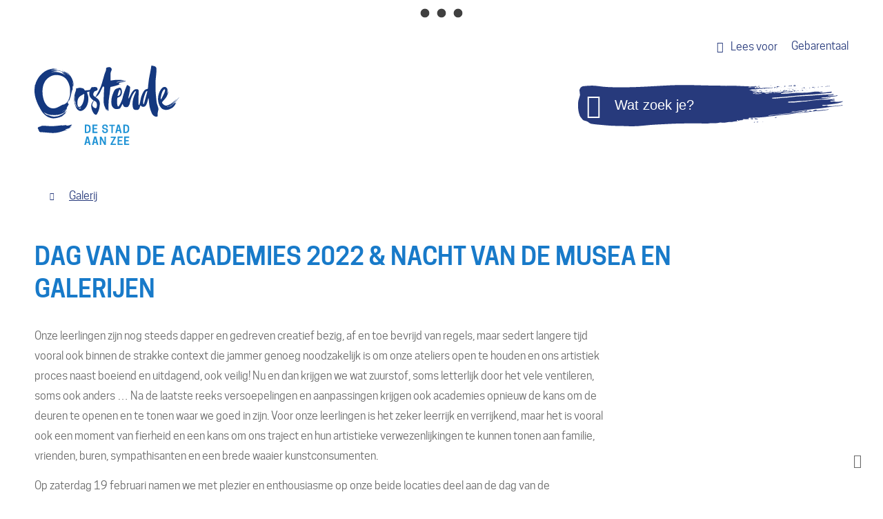

--- FILE ---
content_type: text/html; charset=utf-8
request_url: https://www.oostende.be/Kunstacademieaanzee-dag-van-de-academies-2022-nacht-van-de-musea-en-galerijen?page=1
body_size: 37209
content:
<!DOCTYPE html><html lang=nl><head><meta charset=utf-8><meta name=HandheldFriendly content=True><meta name=MobileOptimized content=320><meta name=viewport content="width=device-width, initial-scale=1.0"><meta name=generator content="Icordis CMS by LCP nv (https://www.lcp.be)"><title>Dag van de Academies 2022 &amp; Nacht van de Musea en Galerijen - Stad Oostende</title><link rel=preconnect href=https://icons.icordis.be><link rel=stylesheet media=screen href="/css/skin-website.css?r=3" data-sw="/css/skin-website-contrast.css?r=3" data-css=contrastskin><link rel=stylesheet href=https://icons.icordis.be/css/boicon-oostende2018.css media=screen><link rel=stylesheet href=/css/skin-print.css media=print><link rel=icon type=image/x-icon href=/images/skin/favicon.ico><link rel=apple-touch-icon sizes=180x180 href=/images/skin/apple-touch-icon.png><link rel=icon type=image/png sizes=32x32 href=/images/skin/favicon-32x32.png><link rel=icon type=image/png sizes=16x16 href=/images/skin/favicon-16x16.png><link rel=mask-icon href=/images/skin/safari-pinned-tab.svg color=#5bbad5><meta name=msapplication-TileColor content=#273A7C><meta name=theme-color content=#273A7C><meta name=msapplication-TileImage content=/images/skin/mstile-144x144.png><link type=application/rss+xml rel=alternate title="Nieuws RSS" href=/nieuws/rss><link type=application/rss+xml rel=alternate title="Activiteiten RSS" href=/activiteiten/rss><link rel=canonical href=https://www.oostende.be/Kunstacademieaanzee-dag-van-de-academies-2022-nacht-van-de-musea-en-galerijen><link rel=manifest href=/manifest.json><meta name=description content="dag van de academies 2022 Nacht van de musea en galerijen"><meta property=og:description content="dag van de academies 2022 Nacht van de musea en galerijen"><meta property=og:site_name content="Stad Oostende"><meta property=og:title content="Dag van de Academies 2022 &amp; Nacht van de Musea en Galerijen"><meta property=og:url content=https://www.oostende.be/Kunstacademieaanzee-dag-van-de-academies-2022-nacht-van-de-musea-en-galerijen><meta property=og:type content=website><meta property=og:image content=https://www.oostende.be/file/imagecache/DptYCFB0RLErECW1WlZjIjgl0SkbBGgz8WWAiuGZw3d/Content/830633d8-a3b5-4e56-947b-53c40f5ab54d/25178.jpg><meta name=twitter:card content=summary><meta property=twitter:title content="Dag van de Academies 2022 &amp; Nacht van de Musea en Galerijen"><meta property=twitter:description content="dag van de academies 2022 Nacht van de musea en galerijen"><link rel=stylesheet href=/global/css/layout/modules/burgerprofiel.css media=screen asp-append-version=true><script src=https://prod.widgets.burgerprofiel.vlaanderen.be/api/v1/node_modules/@govflanders/vl-widget-polyfill/dist/index.js></script><script src=https://prod.widgets.burgerprofiel.vlaanderen.be/api/v1/node_modules/@govflanders/vl-widget-client/dist/index.js></script><script>window.rsConf = { ui: { disableDetachment: true, displayDownload: false }, general: { usePost: true } };</script><script src="//cdn1.readspeaker.com/script/10798/webReader/webReader.js?pids=wr&amp;noDefaultSkin=0&amp;notools=1"></script><link rel=stylesheet href=/global/css/layout/modules/burgerprofiel.css media=screen><script src=https://prod.widgets.burgerprofiel.vlaanderen.be/api/v1/node_modules/@govflanders/vl-widget-polyfill/dist/index.js></script><script src=https://prod.widgets.burgerprofiel.vlaanderen.be/api/v1/node_modules/@govflanders/vl-widget-client/dist/index.js></script><script src=https://prod.widgets.burgerprofiel.vlaanderen.be/api/v1/node_modules/@govflanders/vl-widget-client/dist/index.js></script><template id=burgerprofiel-settings-template>{ "apiURl": "https://prod.widgets.burgerprofiel.vlaanderen.be/api/v1/widget/2f7ec98f-84d1-4d3a-a4d5-350d133c2da2", "profileLinkSelector": "#my-profile-link2", "isAuthenticated": false, "integratedLogin": true, "isLoggedInWithACM": false }</template><script src=/global/js/burgerprofiel.js></script></head><body id=body class=portal-0><div class=widget-vlw-placeholder id=global-header-placeholder aria-hidden=true><div class=lcp-loader><svg viewBox="0 0 120 30" xmlns=http://www.w3.org/2000/svg style=fill:var(--color-primary,#000)><circle cx=15 cy=15 r=15><animate attributeName=r from=15 to=15 begin=0s dur=0.8s values=15;9;15 calcMode=linear repeatCount=indefinite /><animate attributeName=fill-opacity from=1 to=1 begin=0s dur=0.8s values=1;.5;1 calcMode=linear repeatCount=indefinite /></circle><circle cx=60 cy=15 r=9 fill-opacity=0.3><animate attributeName=r from=9 to=9 begin=0s dur=0.8s values=9;15;9 calcMode=linear repeatCount=indefinite /><animate attributeName=fill-opacity from=0.5 to=0.5 begin=0s dur=0.8s values=.5;1;.5 calcMode=linear repeatCount=indefinite /></circle><circle cx=105 cy=15 r=15><animate attributeName=r from=15 to=15 begin=0s dur=0.8s values=15;9;15 calcMode=linear repeatCount=indefinite /><animate attributeName=fill-opacity from=1 to=1 begin=0s dur=0.8s values=1;.5;1 calcMode=linear repeatCount=indefinite /></circle></svg></div></div><div id=outer-wrap><div id=inner-wrap><div id=skip-content class=skip><a href=#content-main class="btn-primary skip-navigation" data-scrollto=skip rel=nofollow> <span>Naar inhoud</span> </a></div><header class=header><div class=header-top-container><div class=container><div class=header-top><div class=header-tolk><a href="https://eloket.icordis.be/nl/oostende2018/eloket/1/307/0?sc=EDD6501C374008B24360631457EC975B" target=_blank rel=noopener class=iconcustom-doof data-tooltip="Afspraak afstandstolk gebarentaal"><span>Gebarentaal</span></a></div><div class=header-readspeaker><div id=readspeaker_button1 class="rs_skip rsbtn rs_preserve"><a rel=nofollow class=rsbtn_play accesskey=L title="Laat de tekst voorlezen met ReadSpeaker webReader" href="//app-eu.readspeaker.com/cgi-bin/rsent?customerid=10798&amp;lang=nl_be&amp;readid=wrapper&amp;url=https%3a%2f%2fwww.oostende.be%2fKunstacademieaanzee-dag-van-de-academies-2022-nacht-van-de-musea-en-galerijen%3fpage%3d1"> <span class="rsbtn_left rsimg rspart"> <span class=rsbtn_text> <span>Lees voor</span> </span> </span> </a></div></div></div></div></div><div class=header-main><div class=container><div class=header-brand><a href="/" class=brand data-tooltip="Terug naar startpagina"> <span class=brand-txt>Stad Oostende</span> <img src=/images/skin/logo.svg alt="" class=logo-img> </a></div><div class=header-right><div class=header-search><div class=search-top-overlay data-toggle=searchbtn></div><div id=search class=search-top role=search><form action=/zoeken method=GET name=searchForm id=searchForm class=search-form><div class="input-group search-group"><label for=txtkeyword><span class=sr-only>Wat zoek je?</span></label> <span class=input-group-btn> <button type=submit value=Zoek class=btn-search id=btnSearch data-tooltip=Zoeken><span>Zoeken</span></button> </span> <input type=text name=q class="form-control txt" id=txtkeyword data-tooltip="Wat zoek je?" autocomplete=off placeholder=Sluiten data-placeholder="Wat zoek je?" data-placeholder-mobile=Zoeken><div id=bar-loading><ul class=loading-element><li class="loading-element1 loading-child"></li><li class="loading-element2 loading-child"></li><li class="loading-element3 loading-child"></li><li class="loading-element4 loading-child"></li><li class="loading-element5 loading-child"></li><li class="loading-element6 loading-child"></li><li class="loading-element7 loading-child"></li><li class="loading-element8 loading-child"></li><li class="loading-element9 loading-child"></li><li class="loading-element10 loading-child"></li><li class="loading-element11 loading-child"></li><li class="loading-element12 loading-child"></li></ul></div></div></form><div id=suggestionsearch></div></div><button data-toggle=searchbtn class=btn-toggle-close type=button aria-expanded=false data-tooltip=Sluiten> <span class=toggle-icon aria-hidden=true></span> <span class=toggle-txt>Sluiten</span> </button></div></div></div></div></header><div class=breadcrumb-wrapper><div class="container fade-navs"><a href=# data-scroll=breadcrumbscrollleft class="btn-scroll next icon-angle-right"><span class=sr_skip>scroll naar links</span></a> <a href=# data-scroll=breadcrumbscrollright class="btn-scroll prev icon-angle-left"><span class=sr_skip>scroll naar rechts</span></a><ol class=breadcrumb itemscope itemtype=http://schema.org/BreadcrumbList><li class=breadcrumb-home itemprop=itemListElement itemscope itemtype=http://schema.org/ListItem><a itemprop=item href="/" class=iconcustom-home2> <span itemprop=name>Startpagina</span><meta itemprop=position content=1></a></li><li class=breadcrumb-item itemprop=itemListElement itemscope itemtype=http://schema.org/ListItem><a href=https://www.oostende.be/media itemprop=item> <span itemprop=name class=aCrumb>Galerij</span><meta itemprop=position content=2></a></li><li class="breadcrumb-item active"><span class=aCrumb>Dag van de Academies 2022 &amp; Nacht van de Musea en Galerijen</span></li></ol></div></div><main id=wrapper class=page-container-wrapper><div class="visible-print sr_skip"><img alt="" src=/images/skin/logo.png></div><div class=heading-wrapper><div class=container><h1 class=page-heading><span>Dag van de Academies 2022 &amp; Nacht van de Musea en Galerijen</span></h1></div></div><div id=content-main class=page-inner><div class=container><section class=media-detail><div class=container-wrapper><div class=page-container><div class="page-content media-detail-item"><div class=info-wrapper><div class=info><p>Onze leerlingen zijn nog steeds dapper en gedreven creatief bezig, af en toe bevrijd van regels, maar sedert langere tijd vooral ook binnen de strakke context die jammer genoeg noodzakelijk is om onze ateliers open te houden en ons artistiek proces naast boeiend en uitdagend, ook veilig! Nu en dan krijgen we wat zuurstof, soms letterlijk door het vele ventileren, soms ook anders … Na de laatste reeks versoepelingen en aanpassingen krijgen ook academies opnieuw de kans om de deuren te openen en te tonen waar we goed in zijn. Voor onze leerlingen is het zeker leerrijk en verrijkend, maar het is vooral ook een moment van fierheid en een kans om ons traject en hun artistieke verwezenlijkingen te kunnen tonen aan familie, vrienden, buren, sympathisanten en een brede waaier kunstconsumenten.</p><p>Op zaterdag 19 februari namen we met plezier en enthousiasme op onze beide locaties deel aan de dag van de Academies en de Nacht van Musea en galerijen.</p><p>Voor wie niet de kans kreeg om langs te komen of voor wie nog wat wil nagenieten, hierbij een verzameling van werken en sfeerbeelden.</p></div></div><div class=partial-date><span class=date>donderdag 24 februari 2022</span></div><div class="media-list media-content"><h2 class=heading><span>Foto&#x27;s</span></h2><ul class=list-media id=imagelist aria-hidden=true><li><a rel=nofollow href=/file/imagecache/R2GndPhTRiuDyVfrOcaZ3LTWeqmU38uvtShHhoGD03d/content/2f5a7182-f05c-41cf-bc08-4a9fecfb2081/25126.jpg target=_blank data-popup=lcpbox class=media-link data-copyright="" data-title=""> <span class="photo loading-image" style=padding-bottom:65%><picture><img itemprop=contentUrl data-src=/file/imagecache/R2GndPhTRiuDyVfrOcaZ3LTWeqmU38uvtShHhoGD03d/list/2f5a7182-f05c-41cf-bc08-4a9fecfb2081/25126.jpg alt="" class="thumb-photo lazyload"></picture></span> <span class="title hidden"></span> </a></li><li><a rel=nofollow href=/file/imagecache/n96LiNMeSjof80KjQJ8gYzCfqhyD2wtI1LxBek6hHs3d/content/90a953b1-5d7a-451b-adab-c3b0c8d9d0e9/25219.jpg target=_blank data-popup=lcpbox class=media-link data-copyright="" data-title=""> <span class="photo loading-image" style=padding-bottom:65%><picture><img itemprop=contentUrl data-src=/file/imagecache/n96LiNMeSjof80KjQJ8gYzCfqhyD2wtI1LxBek6hHs3d/list/90a953b1-5d7a-451b-adab-c3b0c8d9d0e9/25219.jpg alt="" class="thumb-photo lazyload"></picture></span> <span class="title hidden"></span> </a></li><li><a rel=nofollow href=/file/imagecache/TzNcdUWwDZECpQ9btmGKy57M1GH8Akc0nLtOBpHZg3d/content/91d6f783-d1ae-4f35-ad54-47f8591cc872/25218.jpg target=_blank data-popup=lcpbox class=media-link data-copyright="" data-title=""> <span class="photo loading-image" style=padding-bottom:65%><picture><img itemprop=contentUrl data-src=/file/imagecache/TzNcdUWwDZECpQ9btmGKy57M1GH8Akc0nLtOBpHZg3d/list/91d6f783-d1ae-4f35-ad54-47f8591cc872/25218.jpg alt="" class="thumb-photo lazyload"></picture></span> <span class="title hidden"></span> </a></li><li><a rel=nofollow href=/file/imagecache/VBeEh8jFjj4LMlBSgKOrYWXLzUnOhpVf6BQ3Hl70GOs3d/content/1d8b1d82-c5ac-4b33-9d1d-14fd5c54df71/25217.jpg target=_blank data-popup=lcpbox class=media-link data-copyright="" data-title=""> <span class="photo loading-image" style=padding-bottom:65%><picture><img itemprop=contentUrl data-src=/file/imagecache/VBeEh8jFjj4LMlBSgKOrYWXLzUnOhpVf6BQ3Hl70GOs3d/list/1d8b1d82-c5ac-4b33-9d1d-14fd5c54df71/25217.jpg alt="" class="thumb-photo lazyload"></picture></span> <span class="title hidden"></span> </a></li><li><a rel=nofollow href=/file/imagecache/PkgSxzXicNhWlv6sYmlpaEAq5YHMMCIvmvDXcnHgxQ3d/content/9a8dbd32-19de-4196-818c-fd5440d7979c/25216.jpg target=_blank data-popup=lcpbox class=media-link data-copyright="" data-title=""> <span class="photo loading-image" style=padding-bottom:65%><picture><img itemprop=contentUrl data-src=/file/imagecache/PkgSxzXicNhWlv6sYmlpaEAq5YHMMCIvmvDXcnHgxQ3d/list/9a8dbd32-19de-4196-818c-fd5440d7979c/25216.jpg alt="" class="thumb-photo lazyload"></picture></span> <span class="title hidden"></span> </a></li><li><a rel=nofollow href=/file/imagecache/UvY2xrIjOCqZr1fEXS6k7KCGN2cAqUWIiEo1EVHoKQ3d/content/1c88a6a1-5948-4c46-847d-facc2ba61700/25215.jpg target=_blank data-popup=lcpbox class=media-link data-copyright="" data-title=""> <span class="photo loading-image" style=padding-bottom:65%><picture><img itemprop=contentUrl data-src=/file/imagecache/UvY2xrIjOCqZr1fEXS6k7KCGN2cAqUWIiEo1EVHoKQ3d/list/1c88a6a1-5948-4c46-847d-facc2ba61700/25215.jpg alt="" class="thumb-photo lazyload"></picture></span> <span class="title hidden"></span> </a></li><li><a rel=nofollow href=/file/imagecache/FI4hTN71fvxoE0EiBCWLO54wQ3jfFAblqOriAXG3uM3d/content/26cc54fd-9b2c-409c-80e9-7f4e531c3ea4/25214.jpg target=_blank data-popup=lcpbox class=media-link data-copyright="" data-title=""> <span class="photo loading-image" style=padding-bottom:65%><picture><img itemprop=contentUrl data-src=/file/imagecache/FI4hTN71fvxoE0EiBCWLO54wQ3jfFAblqOriAXG3uM3d/list/26cc54fd-9b2c-409c-80e9-7f4e531c3ea4/25214.jpg alt="" class="thumb-photo lazyload"></picture></span> <span class="title hidden"></span> </a></li><li><a rel=nofollow href=/file/imagecache/k7VVJH2JTVRZlkiQLJOn2hEk5FSEKCQ6KxEmKt1lbA3d/content/fed9bf6c-9174-440e-b1f5-6c1b35509088/25213.jpg target=_blank data-popup=lcpbox class=media-link data-copyright="" data-title=""> <span class="photo loading-image" style=padding-bottom:65%><picture><img itemprop=contentUrl data-src=/file/imagecache/k7VVJH2JTVRZlkiQLJOn2hEk5FSEKCQ6KxEmKt1lbA3d/list/fed9bf6c-9174-440e-b1f5-6c1b35509088/25213.jpg alt="" class="thumb-photo lazyload"></picture></span> <span class="title hidden"></span> </a></li><li><a rel=nofollow href=/file/imagecache/2WCq29Le0FjICfoex8onHeCt6VzADzyZYmBiaoN4w3d/content/1db94b30-dbee-488f-81ab-cf4271ad42ae/25212.jpg target=_blank data-popup=lcpbox class=media-link data-copyright="" data-title=""> <span class="photo loading-image" style=padding-bottom:65%><picture><img itemprop=contentUrl data-src=/file/imagecache/2WCq29Le0FjICfoex8onHeCt6VzADzyZYmBiaoN4w3d/list/1db94b30-dbee-488f-81ab-cf4271ad42ae/25212.jpg alt="" class="thumb-photo lazyload"></picture></span> <span class="title hidden"></span> </a></li><li><a rel=nofollow href=/file/imagecache/15aeFdhiHbxfal5Zcd7VOCA56030FMmhqcf95UVfRg3d/content/48f36d41-8844-4810-901c-20dc11699488/25211.jpg target=_blank data-popup=lcpbox class=media-link data-copyright="" data-title=""> <span class="photo loading-image" style=padding-bottom:65%><picture><img itemprop=contentUrl data-src=/file/imagecache/15aeFdhiHbxfal5Zcd7VOCA56030FMmhqcf95UVfRg3d/list/48f36d41-8844-4810-901c-20dc11699488/25211.jpg alt="" class="thumb-photo lazyload"></picture></span> <span class="title hidden"></span> </a></li><li><a rel=nofollow href=/file/imagecache/lArfriTlDx015xLoKdiKDAMMqo6xA3X7jHVLC2omfs3d/content/37043c15-0fb2-43a5-91ee-f8685ae3d831/25210.jpg target=_blank data-popup=lcpbox class=media-link data-copyright="" data-title=""> <span class="photo loading-image" style=padding-bottom:65%><picture><img itemprop=contentUrl data-src=/file/imagecache/lArfriTlDx015xLoKdiKDAMMqo6xA3X7jHVLC2omfs3d/list/37043c15-0fb2-43a5-91ee-f8685ae3d831/25210.jpg alt="" class="thumb-photo lazyload"></picture></span> <span class="title hidden"></span> </a></li><li><a rel=nofollow href=/file/imagecache/xgOIxpgqkQ5q1YTaHCZ3fHpBXkmtSF8aQB69uTW9sI3d/content/01b94fa5-8550-4e63-86cb-6f606136eba1/25209.jpg target=_blank data-popup=lcpbox class=media-link data-copyright="" data-title=""> <span class="photo loading-image" style=padding-bottom:65%><picture><img itemprop=contentUrl data-src=/file/imagecache/xgOIxpgqkQ5q1YTaHCZ3fHpBXkmtSF8aQB69uTW9sI3d/list/01b94fa5-8550-4e63-86cb-6f606136eba1/25209.jpg alt="" class="thumb-photo lazyload"></picture></span> <span class="title hidden"></span> </a></li><li><a rel=nofollow href=/file/imagecache/OwK1Hg9eqA1suyG2c5wMvO5vRaxTnDN5qyijreNnc3d/content/6f14813c-cb17-4bb1-9108-9c3a501458cd/25208.jpg target=_blank data-popup=lcpbox class=media-link data-copyright="" data-title=""> <span class="photo loading-image" style=padding-bottom:65%><picture><img itemprop=contentUrl data-src=/file/imagecache/OwK1Hg9eqA1suyG2c5wMvO5vRaxTnDN5qyijreNnc3d/list/6f14813c-cb17-4bb1-9108-9c3a501458cd/25208.jpg alt="" class="thumb-photo lazyload"></picture></span> <span class="title hidden"></span> </a></li><li><a rel=nofollow href=/file/imagecache/xWoSMOgjTCLBmvwKthXYSsxMVJDxTKiaftHpFBXGco3d/content/3a49b2ee-8537-45a0-865d-b5a659eb541c/25207.jpg target=_blank data-popup=lcpbox class=media-link data-copyright="" data-title=""> <span class="photo loading-image" style=padding-bottom:65%><picture><img itemprop=contentUrl data-src=/file/imagecache/xWoSMOgjTCLBmvwKthXYSsxMVJDxTKiaftHpFBXGco3d/list/3a49b2ee-8537-45a0-865d-b5a659eb541c/25207.jpg alt="" class="thumb-photo lazyload"></picture></span> <span class="title hidden"></span> </a></li><li><a rel=nofollow href=/file/imagecache/TQ5ccyFLXTzFPAaCZdFkgjL91G80n5yrl7NCPlrnMQ3d/content/95b25334-0092-4df4-ab5f-13c47bbf592f/25206.jpg target=_blank data-popup=lcpbox class=media-link data-copyright="" data-title=""> <span class="photo loading-image" style=padding-bottom:65%><picture><img itemprop=contentUrl data-src=/file/imagecache/TQ5ccyFLXTzFPAaCZdFkgjL91G80n5yrl7NCPlrnMQ3d/list/95b25334-0092-4df4-ab5f-13c47bbf592f/25206.jpg alt="" class="thumb-photo lazyload"></picture></span> <span class="title hidden"></span> </a></li><li><a rel=nofollow href=/file/imagecache/cfR7bmb5gvZumCNMPgszZQL4Gom9HUIDgAFEWXk83d/content/25db2549-00a3-400a-ae7e-fd1a9edae24f/25205.jpg target=_blank data-popup=lcpbox class=media-link data-copyright="" data-title=""> <span class="photo loading-image" style=padding-bottom:65%><picture><img itemprop=contentUrl data-src=/file/imagecache/cfR7bmb5gvZumCNMPgszZQL4Gom9HUIDgAFEWXk83d/list/25db2549-00a3-400a-ae7e-fd1a9edae24f/25205.jpg alt="" class="thumb-photo lazyload"></picture></span> <span class="title hidden"></span> </a></li><li><a rel=nofollow href=/file/imagecache/pO5IIklugjX8USboUBxNZkwuroJssR2jNYwGar9QNHI3d/content/859e3496-ff46-4e55-aa5c-f48d74aedf5d/25204.jpg target=_blank data-popup=lcpbox class=media-link data-copyright="" data-title=""> <span class="photo loading-image" style=padding-bottom:65%><picture><img itemprop=contentUrl data-src=/file/imagecache/pO5IIklugjX8USboUBxNZkwuroJssR2jNYwGar9QNHI3d/list/859e3496-ff46-4e55-aa5c-f48d74aedf5d/25204.jpg alt="" class="thumb-photo lazyload"></picture></span> <span class="title hidden"></span> </a></li><li><a rel=nofollow href=/file/imagecache/gb8AspygkOANrHKtpLV0aEq3OwS2wE3CeXhBNOwcIM3d/content/279c6bcf-3d92-4657-ba41-3e382ff6a147/25203.jpg target=_blank data-popup=lcpbox class=media-link data-copyright="" data-title=""> <span class="photo loading-image" style=padding-bottom:65%><picture><img itemprop=contentUrl data-src=/file/imagecache/gb8AspygkOANrHKtpLV0aEq3OwS2wE3CeXhBNOwcIM3d/list/279c6bcf-3d92-4657-ba41-3e382ff6a147/25203.jpg alt="" class="thumb-photo lazyload"></picture></span> <span class="title hidden"></span> </a></li><li><a rel=nofollow href=/file/imagecache/25zodnHlBjE5xBtpLMVNW0LCEKi24P8uHEWkwITf5Ro3d/content/bff3b59c-2a61-425b-96b0-dfc64c0180ab/25202.jpg target=_blank data-popup=lcpbox class=media-link data-copyright="" data-title=""> <span class="photo loading-image" style=padding-bottom:65%><picture><img itemprop=contentUrl data-src=/file/imagecache/25zodnHlBjE5xBtpLMVNW0LCEKi24P8uHEWkwITf5Ro3d/list/bff3b59c-2a61-425b-96b0-dfc64c0180ab/25202.jpg alt="" class="thumb-photo lazyload"></picture></span> <span class="title hidden"></span> </a></li><li><a rel=nofollow href=/file/imagecache/jUyRflS88L7lYBKLUP7u9g131FndPaIokXemkWdLQY83d/content/d576e315-3dd9-4148-9f44-fdaf2284ab86/25201.jpg target=_blank data-popup=lcpbox class=media-link data-copyright="" data-title=""> <span class="photo loading-image" style=padding-bottom:65%><picture><img itemprop=contentUrl data-src=/file/imagecache/jUyRflS88L7lYBKLUP7u9g131FndPaIokXemkWdLQY83d/list/d576e315-3dd9-4148-9f44-fdaf2284ab86/25201.jpg alt="" class="thumb-photo lazyload"></picture></span> <span class="title hidden"></span> </a></li><li><a rel=nofollow href=/file/imagecache/719vtv59Xhque0kS8o6IFmNSvwvPtMOXJMcvo3SjS83d/content/00d4ce05-e797-4dca-821e-f54ae6a1acd4/25200.jpg target=_blank data-popup=lcpbox class=media-link data-copyright="" data-title=""> <span class="photo loading-image" style=padding-bottom:65%><picture><img itemprop=contentUrl data-src=/file/imagecache/719vtv59Xhque0kS8o6IFmNSvwvPtMOXJMcvo3SjS83d/list/00d4ce05-e797-4dca-821e-f54ae6a1acd4/25200.jpg alt="" class="thumb-photo lazyload"></picture></span> <span class="title hidden"></span> </a></li><li><a rel=nofollow href=/file/imagecache/T6yQo6UztfQA8qbVLfQJlozs8BBsNBB0ZnONFAQH6U3d/content/5777db1a-f645-4731-ad7d-768afdeee101/25199.jpg target=_blank data-popup=lcpbox class=media-link data-copyright="" data-title=""> <span class="photo loading-image" style=padding-bottom:65%><picture><img itemprop=contentUrl data-src=/file/imagecache/T6yQo6UztfQA8qbVLfQJlozs8BBsNBB0ZnONFAQH6U3d/list/5777db1a-f645-4731-ad7d-768afdeee101/25199.jpg alt="" class="thumb-photo lazyload"></picture></span> <span class="title hidden"></span> </a></li><li><a rel=nofollow href=/file/imagecache/5SCRdcdK872CcTf51kPV5pp6sJX0joYPVznK7i0JRvE3d/content/daf83d46-82e9-4b9d-a378-bc094ba84f1d/25198.jpg target=_blank data-popup=lcpbox class=media-link data-copyright="" data-title=""> <span class="photo loading-image" style=padding-bottom:65%><picture><img itemprop=contentUrl data-src=/file/imagecache/5SCRdcdK872CcTf51kPV5pp6sJX0joYPVznK7i0JRvE3d/list/daf83d46-82e9-4b9d-a378-bc094ba84f1d/25198.jpg alt="" class="thumb-photo lazyload"></picture></span> <span class="title hidden"></span> </a></li><li><a rel=nofollow href=/file/imagecache/506Kd08rlxCdrE0SOGGsOFHre5teKxksDIP4n7Pm03d/content/2a42e069-428f-488c-aaea-9571bd0a3606/25197.jpg target=_blank data-popup=lcpbox class=media-link data-copyright="" data-title=""> <span class="photo loading-image" style=padding-bottom:65%><picture><img itemprop=contentUrl data-src=/file/imagecache/506Kd08rlxCdrE0SOGGsOFHre5teKxksDIP4n7Pm03d/list/2a42e069-428f-488c-aaea-9571bd0a3606/25197.jpg alt="" class="thumb-photo lazyload"></picture></span> <span class="title hidden"></span> </a></li><li><a rel=nofollow href=/file/imagecache/muorKWSxVboa3A1fK4V98dzvKBew0iinGcVOStpio3d/content/b5c74000-4b54-41b5-8ffc-ab9cbe1257f0/25196.jpg target=_blank data-popup=lcpbox class=media-link data-copyright="" data-title=""> <span class="photo loading-image" style=padding-bottom:65%><picture><img itemprop=contentUrl data-src=/file/imagecache/muorKWSxVboa3A1fK4V98dzvKBew0iinGcVOStpio3d/list/b5c74000-4b54-41b5-8ffc-ab9cbe1257f0/25196.jpg alt="" class="thumb-photo lazyload"></picture></span> <span class="title hidden"></span> </a></li><li><a rel=nofollow href=/file/imagecache/Dp39eAkxorN8VsnOn2WOcqSL0tnH4YrwJHpzWVFk3d/content/308f352a-1ca7-4403-93de-4bffb756e5f8/25195.jpg target=_blank data-popup=lcpbox class=media-link data-copyright="" data-title=""> <span class="photo loading-image" style=padding-bottom:65%><picture><img itemprop=contentUrl data-src=/file/imagecache/Dp39eAkxorN8VsnOn2WOcqSL0tnH4YrwJHpzWVFk3d/list/308f352a-1ca7-4403-93de-4bffb756e5f8/25195.jpg alt="" class="thumb-photo lazyload"></picture></span> <span class="title hidden"></span> </a></li><li><a rel=nofollow href=/file/imagecache/gVOt6xjUeg8y4BfnPohexaaanD3TZzZ0OuWBFHB1y43d/content/f65fc1c6-ddd9-4cdf-92ab-6aaaaa48130d/25194.jpg target=_blank data-popup=lcpbox class=media-link data-copyright="" data-title=""> <span class="photo loading-image" style=padding-bottom:65%><picture><img itemprop=contentUrl data-src=/file/imagecache/gVOt6xjUeg8y4BfnPohexaaanD3TZzZ0OuWBFHB1y43d/list/f65fc1c6-ddd9-4cdf-92ab-6aaaaa48130d/25194.jpg alt="" class="thumb-photo lazyload"></picture></span> <span class="title hidden"></span> </a></li><li><a rel=nofollow href=/file/imagecache/UMw7ejF4YaBTZmiWYJBbBbiIPIzS2uxc8hFRYLmTo3d/content/09fb190a-a604-4957-9d56-1db8582b21d5/25193.jpg target=_blank data-popup=lcpbox class=media-link data-copyright="" data-title=""> <span class="photo loading-image" style=padding-bottom:65%><picture><img itemprop=contentUrl data-src=/file/imagecache/UMw7ejF4YaBTZmiWYJBbBbiIPIzS2uxc8hFRYLmTo3d/list/09fb190a-a604-4957-9d56-1db8582b21d5/25193.jpg alt="" class="thumb-photo lazyload"></picture></span> <span class="title hidden"></span> </a></li><li><a rel=nofollow href=/file/imagecache/COUIkbOiDTE37hbUbZtejf84A6BB4oKhX7LZFVMCJs3d/content/0b1746f0-8214-4687-944c-9139320363dd/25192.jpg target=_blank data-popup=lcpbox class=media-link data-copyright="" data-title=""> <span class="photo loading-image" style=padding-bottom:65%><picture><img itemprop=contentUrl data-src=/file/imagecache/COUIkbOiDTE37hbUbZtejf84A6BB4oKhX7LZFVMCJs3d/list/0b1746f0-8214-4687-944c-9139320363dd/25192.jpg alt="" class="thumb-photo lazyload"></picture></span> <span class="title hidden"></span> </a></li><li><a rel=nofollow href=/file/imagecache/sgzzI084IBVW8aeAvLdscVk2p2FlzplO99xbCofZRM83d/content/b0684293-e985-4402-88c8-317b797a8cf8/25191.jpg target=_blank data-popup=lcpbox class=media-link data-copyright="" data-title=""> <span class="photo loading-image" style=padding-bottom:65%><picture><img itemprop=contentUrl data-src=/file/imagecache/sgzzI084IBVW8aeAvLdscVk2p2FlzplO99xbCofZRM83d/list/b0684293-e985-4402-88c8-317b797a8cf8/25191.jpg alt="" class="thumb-photo lazyload"></picture></span> <span class="title hidden"></span> </a></li><li><a rel=nofollow href=/file/imagecache/6m0IM5x4FJwJJzjZKfGhNZpx6d2lIiVdWTvLVC6IpHg3d/content/c222f4c2-9a72-44fd-972c-95f5f47f8f38/25190.jpg target=_blank data-popup=lcpbox class=media-link data-copyright="" data-title=""> <span class="photo loading-image" style=padding-bottom:65%><picture><img itemprop=contentUrl data-src=/file/imagecache/6m0IM5x4FJwJJzjZKfGhNZpx6d2lIiVdWTvLVC6IpHg3d/list/c222f4c2-9a72-44fd-972c-95f5f47f8f38/25190.jpg alt="" class="thumb-photo lazyload"></picture></span> <span class="title hidden"></span> </a></li><li><a rel=nofollow href=/file/imagecache/OR6VkPURr6UrpVGQvn6TbdBzRRc8KCryvMNBqzeU3d/content/74b6319c-5f37-472b-9059-c170ed533ef2/25189.jpg target=_blank data-popup=lcpbox class=media-link data-copyright="" data-title=""> <span class="photo loading-image" style=padding-bottom:65%><picture><img itemprop=contentUrl data-src=/file/imagecache/OR6VkPURr6UrpVGQvn6TbdBzRRc8KCryvMNBqzeU3d/list/74b6319c-5f37-472b-9059-c170ed533ef2/25189.jpg alt="" class="thumb-photo lazyload"></picture></span> <span class="title hidden"></span> </a></li><li><a rel=nofollow href=/file/imagecache/MLAcebIgrBUSwpiUoVKt9UwUobxqiIBmHed4eATRFQ3d/content/16cc6e41-5756-4932-ad9c-3622be562227/25188.jpg target=_blank data-popup=lcpbox class=media-link data-copyright="" data-title=""> <span class="photo loading-image" style=padding-bottom:65%><picture><img itemprop=contentUrl data-src=/file/imagecache/MLAcebIgrBUSwpiUoVKt9UwUobxqiIBmHed4eATRFQ3d/list/16cc6e41-5756-4932-ad9c-3622be562227/25188.jpg alt="" class="thumb-photo lazyload"></picture></span> <span class="title hidden"></span> </a></li><li><a rel=nofollow href=/file/imagecache/sozmhHHsvVBcFwYL4Npgc1TMpgZPVll6ulxvFDPIE3d/content/00f41a5f-25e1-4b80-9a22-fd18d03f5d17/25187.jpg target=_blank data-popup=lcpbox class=media-link data-copyright="" data-title=""> <span class="photo loading-image" style=padding-bottom:65%><picture><img itemprop=contentUrl data-src=/file/imagecache/sozmhHHsvVBcFwYL4Npgc1TMpgZPVll6ulxvFDPIE3d/list/00f41a5f-25e1-4b80-9a22-fd18d03f5d17/25187.jpg alt="" class="thumb-photo lazyload"></picture></span> <span class="title hidden"></span> </a></li><li><a rel=nofollow href=/file/imagecache/evW9fIWx3UlSjtzwJTgKgQt18ZiTnNYnHMvEfXR4kmM3d/content/4228d9b4-929b-4e7e-b5b7-f65d35ef7aa0/25186.jpg target=_blank data-popup=lcpbox class=media-link data-copyright="" data-title=""> <span class="photo loading-image" style=padding-bottom:65%><picture><img itemprop=contentUrl data-src=/file/imagecache/evW9fIWx3UlSjtzwJTgKgQt18ZiTnNYnHMvEfXR4kmM3d/list/4228d9b4-929b-4e7e-b5b7-f65d35ef7aa0/25186.jpg alt="" class="thumb-photo lazyload"></picture></span> <span class="title hidden"></span> </a></li><li><a rel=nofollow href=/file/imagecache/uVbNmnUQfwKCFzjZVATE2z9yRJ44lmmL5w6La4MKik3d/content/b4102b88-bebe-4fd3-9aec-f43d44338f40/25185.jpg target=_blank data-popup=lcpbox class=media-link data-copyright="" data-title=""> <span class="photo loading-image" style=padding-bottom:65%><picture><img itemprop=contentUrl data-src=/file/imagecache/uVbNmnUQfwKCFzjZVATE2z9yRJ44lmmL5w6La4MKik3d/list/b4102b88-bebe-4fd3-9aec-f43d44338f40/25185.jpg alt="" class="thumb-photo lazyload"></picture></span> <span class="title hidden"></span> </a></li><li><a rel=nofollow href=/file/imagecache/rVJXJkHnr6LNcAxFcfDBB9qke8E2uf67GUFBnR8FxsE3d/content/600f53ce-9f5e-4051-b909-9216d7e2eb0f/25184.jpg target=_blank data-popup=lcpbox class=media-link data-copyright="" data-title=""> <span class="photo loading-image" style=padding-bottom:65%><picture><img itemprop=contentUrl data-src=/file/imagecache/rVJXJkHnr6LNcAxFcfDBB9qke8E2uf67GUFBnR8FxsE3d/list/600f53ce-9f5e-4051-b909-9216d7e2eb0f/25184.jpg alt="" class="thumb-photo lazyload"></picture></span> <span class="title hidden"></span> </a></li><li><a rel=nofollow href=/file/imagecache/TeaOVZrqT5XK5ESfjd1TChGSD73hqa9Sf5FsUdqTqU3d/content/e87ec2d5-9b60-4625-80bd-7c3b7cc99f3f/25183.jpg target=_blank data-popup=lcpbox class=media-link data-copyright="" data-title=""> <span class="photo loading-image" style=padding-bottom:65%><picture><img itemprop=contentUrl data-src=/file/imagecache/TeaOVZrqT5XK5ESfjd1TChGSD73hqa9Sf5FsUdqTqU3d/list/e87ec2d5-9b60-4625-80bd-7c3b7cc99f3f/25183.jpg alt="" class="thumb-photo lazyload"></picture></span> <span class="title hidden"></span> </a></li><li><a rel=nofollow href=/file/imagecache/QngePlL5zUR6nltSJFChPMKMTygqLhvE9W69BrJLs3d/content/18df2092-1aaa-4d2d-9058-cb9e1b02e4a2/25182.jpg target=_blank data-popup=lcpbox class=media-link data-copyright="" data-title=""> <span class="photo loading-image" style=padding-bottom:65%><picture><img itemprop=contentUrl data-src=/file/imagecache/QngePlL5zUR6nltSJFChPMKMTygqLhvE9W69BrJLs3d/list/18df2092-1aaa-4d2d-9058-cb9e1b02e4a2/25182.jpg alt="" class="thumb-photo lazyload"></picture></span> <span class="title hidden"></span> </a></li><li><a rel=nofollow href=/file/imagecache/Pb3CQEcomz0TcRvVKBF47Iml60hMySHAwlFSplcnzg3d/content/7ca7c4e3-8354-4e79-9f86-b0c72c761eb3/25181.jpg target=_blank data-popup=lcpbox class=media-link data-copyright="" data-title=""> <span class="photo loading-image" style=padding-bottom:65%><picture><img itemprop=contentUrl data-src=/file/imagecache/Pb3CQEcomz0TcRvVKBF47Iml60hMySHAwlFSplcnzg3d/list/7ca7c4e3-8354-4e79-9f86-b0c72c761eb3/25181.jpg alt="" class="thumb-photo lazyload"></picture></span> <span class="title hidden"></span> </a></li><li><a rel=nofollow href=/file/imagecache/vhcQvwUQNAe9LEQzD8FcZWpL7FkxwEcoE6ftGwkdDM3d/content/e39196b8-1c02-40e7-a4c7-df99d2ae8e87/25180.jpg target=_blank data-popup=lcpbox class=media-link data-copyright="" data-title=""> <span class="photo loading-image" style=padding-bottom:65%><picture><img itemprop=contentUrl data-src=/file/imagecache/vhcQvwUQNAe9LEQzD8FcZWpL7FkxwEcoE6ftGwkdDM3d/list/e39196b8-1c02-40e7-a4c7-df99d2ae8e87/25180.jpg alt="" class="thumb-photo lazyload"></picture></span> <span class="title hidden"></span> </a></li><li><a rel=nofollow href=/file/imagecache/FN7IRno8AhijzvGon94c95cpAPcpHZjfzJ8YAdQGc0g3d/content/1fcd1789-22f2-45d9-bc3b-04e3f0c67ddb/25179.jpg target=_blank data-popup=lcpbox class=media-link data-copyright="" data-title=""> <span class="photo loading-image" style=padding-bottom:65%><picture><img itemprop=contentUrl data-src=/file/imagecache/FN7IRno8AhijzvGon94c95cpAPcpHZjfzJ8YAdQGc0g3d/list/1fcd1789-22f2-45d9-bc3b-04e3f0c67ddb/25179.jpg alt="" class="thumb-photo lazyload"></picture></span> <span class="title hidden"></span> </a></li></ul></div><nav class=nav-pagination aria-label="Ga naar pagina"><ul class="pagination nav-pagination"><li class=previous><a href="/Kunstacademieaanzee-dag-van-de-academies-2022-nacht-van-de-musea-en-galerijen?page=0" data-tooltip=Vorige><span class=nav__text><span>Vorige</span></span></a></li><li><a href="/Kunstacademieaanzee-dag-van-de-academies-2022-nacht-van-de-musea-en-galerijen?page=0"><span class=nav__text>1</span></a></li><li class=active aria-current=page><span>2</span></li></ul></nav></div></div></div></section></div><section id=o-punt class=meldpunt><div class=meldpunt-container><a href=/O-punt><div class=meldpunt__top><div class=container><div class=ticker-wrap><div class=ticker><div class=ticker__item>JOUW STAD. JOUW VRAGEN. JOUW BEZORGDHEDEN. JOUW REACTIES.</div></div></div></div></div></a><div class=meldpunt__content><div class=container><div class=meldpunt__row><span class=sr-only>Kom hier met al je vragen, en zelfs om eens te klagen. Maar ben je echt content, geef dan een compliment bereikbaar van maandag tot en met zaterdag van 8 tot 19 uur.</span><div class=meldpunt__row-col1><p><span><a href=tel:003280018400>T 0800 1 8400</a></span></p></div><div class=meldpunt__row-col2><p><span><a href=mailto:o-punt@oostende.be>o-punt@oostende.be</a></span></p></div><div class=meldpunt__row-col3><p><span><a href=/meldpunt>Meld iets online</a></span></p></div></div></div></div></div></section></div></main><footer id=footer class=footer><div class=container><div class=footer-inner><div class=footer-left><div class=contact-footer-container><span class=title><span>Stad Oostende</span></span><dl class="contact-info contact-info-footer"><dt class=lbl-address>Adres</dt><dd class=txt-address><span class=txt-streetnr>Vindictivelaan 1</span><span>, </span> <span class=txt-postal>8400</span> <span class=txt-city>Oostende</span></dd></dl></div><ul class=list><li class=footer-list-item data-id=23><a href=/contact> <span>contact</span> </a></li><li class=footer-list-item data-id=5><a href=/privacy> <span>privacy</span> </a></li><li class=footer-list-item data-id=6><a href=/webtoegankelijkheid> <span>webtoegankelijkheid</span> </a></li><li class=footer-list-item data-id=1><a href=/sitemap> <span>sitemap</span> </a></li><li class=footer-list-item data-id=18><a href=/cookies> <span>cookies</span> </a></li><li class=footer-list-lcp><a title="web design, development en cms door LCP" rel=noopener target=_blank href="https://www.lcp.be/" class=lcplink> <span>lcp.nv 2026 &copy; </span> </a></li></ul></div><div class=footer-right><div class=footer-social><ul class=list-social><li class=bullet-facebook><a data-tooltip=Facebook class="icon-facebook external" target=_blank rel="noopener noreferrer" href="https://www.facebook.com/stadaanzee/"><span>Facebook</span></a></li><li class=bullet-instagram><a data-tooltip=Instagram class="icon-instagram external" target=_blank rel="noopener noreferrer" href="https://www.instagram.com/oostendedestadaanzee/"><span>Instagram</span></a></li></ul></div></div></div></div></footer><div class="toppos sr_skip"><div id=box-share class=box-share><button data-toggle=socialsharebtn class=btn-share-toggle type=button aria-expanded=false> <span>Deel deze pagina</span> </button><div class="share-btns invisibility"><ul class=list-share><li class=bullet-facebook><a class=icon-facebook rel=noopener title="Toevoegen aan Facebook" target=_blank href="http://www.facebook.com/sharer/sharer.php?u=https%3a%2f%2fwww.oostende.be%2fKunstacademieaanzee-dag-van-de-academies-2022-nacht-van-de-musea-en-galerijen%3fpage%3d1"> <span>Facebook</span> </a></li><li class=bullet-twitter><a class=icon-twitter rel=noopener title="Toevoegen aan Twitter" target=_blank href="https://twitter.com/intent/tweet?original_referer=https%3a%2f%2fwww.oostende.be%2fKunstacademieaanzee-dag-van-de-academies-2022-nacht-van-de-musea-en-galerijen%3fpage%3d1&amp;text=Dag van de Academies 2022 &amp; Nacht van de Musea en Galerijen&amp;tw_p=tweetbutton&amp;url=https%3a%2f%2fwww.oostende.be%2fKunstacademieaanzee-dag-van-de-academies-2022-nacht-van-de-musea-en-galerijen%3fpage%3d1"> <span>Twitter</span> </a></li><li class=bullet-linkedin><a class=icon-linkedin rel=noopener target=_blank href="http://www.linkedin.com/shareArticle?url=https%3a%2f%2fwww.oostende.be%2fKunstacademieaanzee-dag-van-de-academies-2022-nacht-van-de-musea-en-galerijen%3fpage%3d1"> <span>LinkedIn</span> </a></li><li class=bullet-whatsapp><a class=icon-whatsapp href="whatsapp://send?text=https%3a%2f%2fwww.oostende.be%2fKunstacademieaanzee-dag-van-de-academies-2022-nacht-van-de-musea-en-galerijen%3fpage%3d1" data-action=share/whatsapp/share rel=noopener target=_blank><span>WhatsApp</span></a></li><li class=bullet-pinterest><a class=icon-pinterest href="http://pinterest.com/pin/create/button/?url=https%3a%2f%2fwww.oostende.be%2fKunstacademieaanzee-dag-van-de-academies-2022-nacht-van-de-musea-en-galerijen%3fpage%3d1&amp;media=https%3a%2f%2fwww.oostende.be%2ffile%2fimagecache%2fDptYCFB0RLErECW1WlZjIjgl0SkbBGgz8WWAiuGZw3d%2fContent%2f830633d8-a3b5-4e56-947b-53c40f5ab54d%2f25178.jpg" data-action=share/whatsapp/share rel=noopener target=_blank><span>Pinterest</span></a></li><li class=bullet-mail><a class=icon-envelope-o rel=noopener title="Toevoegen aan mail" target=_blank href="mailto:?subject=Dag van de Academies 2022 &amp; Nacht van de Musea en Galerijen - Stad Oostende&amp;body=Hey,%0Ahttps%3a%2f%2fwww.oostende.be%2fKunstacademieaanzee-dag-van-de-academies-2022-nacht-van-de-musea-en-galerijen%3fpage%3d1"> <span>mail</span> </a></li></ul></div></div><div id=totop><a rel=nofollow href=#skip-content data-tooltip="Naar top" data-scrollto=totop class="btn-totop icon-totop"><span>Naar top</span></a></div></div></div></div><script src=/global/js/jquery-3.6.2.min.js></script><script src="/js/site.min.js?v=Z0CDA9ChVXUefXq-VZsXApjcZ76RSd7Lz9gN0kezvyg"></script><script async src="/js/minified/lazysize.min.js?v=2QpZOQCgRkxVVFav_ld9E11Juht2igbE34fztFLHQ6I"></script></body></html>

--- FILE ---
content_type: image/svg+xml
request_url: https://www.oostende.be/images/skin/logo-meldpunt.svg
body_size: 11564
content:
<?xml version="1.0" encoding="utf-8"?>
<!-- Generator: Adobe Illustrator 26.2.1, SVG Export Plug-In . SVG Version: 6.00 Build 0)  -->
<svg version="1.1" xmlns="http://www.w3.org/2000/svg" xmlns:xlink="http://www.w3.org/1999/xlink" x="0px" y="0px"
	 viewBox="0 0 232.4 67.8" style="enable-background:new 0 0 232.4 67.8;" xml:space="preserve">
<style type="text/css">
	.st0{display:none;}
	.st1{display:inline;}
	.st2{fill:#14387F;}
	.st3{fill:#273A7C;}
	.st4{fill:#FFFFFF;}
</style>
<g id="Layer_1" class="st0">
	<g class="st1">
		<path class="st2" d="M53.4,57.3c-0.2,0-0.4,0-0.5,0.1c-1.4,0.6-2.8,0.9-4.3,1c-0.2,0-0.4,0-0.4-0.3c0-0.2-0.2-0.4-0.5-0.3
			c-0.8,0.1-1.5,0.2-2.3,0.3c-0.6,0-1.1,0.4-1.7-0.1c0,0-0.1,0-0.2,0c-0.8,0.1-1.6,0.2-2.5,0.3c-2.1,0.2-4.1,0.5-6.2,0.5
			c-2.1,0-4.2-0.2-6.3-0.3c-1.4-0.1-2.7,0-4.1,0c0.1,0,0.2,0.1,0.3,0.1c-0.2,0.1-0.2,0.1-0.3,0.1c-0.9,0.3-1.9,0.6-2.8,0.9
			c-0.2,0.1-0.3,0.2-0.5,0.3c0.2,0.1,0.2,0.2,0.4,0.2c-0.3,0.2-0.5,0.4-0.7,0.6c0.4,0.5,0.9,0.9,0.8,1.6c0.1,0,0.2,0.1,0.4,0.2
			c-0.2,0.1-0.3,0.2-0.4,0.3c0,0,0.1,0,0.1,0c0.6,0,0.7,0.2,0.7,1.1c0.1,0,0.2,0,0.2,0.1c0.6,0.3,1.2,0.5,1.9,0.4c0.2,0,0.3,0,0.5,0
			c2.3,0.2,4.6,0.3,6.8,0.6c2.5,0.2,5,0.3,7.4-0.1c1.8-0.3,3.5-0.8,5.2-1.4c1.4-0.5,2.7-1,4.1-1.3c0.4-0.1,0.7-0.2,1.1-0.3
			c-1,0.1-1.9,0.4-2.8,0.2c0.1-0.1,0.1-0.2,0.2-0.2c0.5-0.2,1-0.4,1.4-0.6c1-0.3,2-0.5,2.9-1.1c0.4-0.3,0.9-0.5,1.4-0.7
			c-0.4,0.1-0.7,0.2-1,0.2c-0.4,0.1-0.4,0.1-0.9,0c0.4-0.1,0.8-0.1,0.9-0.6c0,0,0.1-0.1,0.1-0.1c0.3-0.1,0.7-0.2,1-0.3
			c0-0.1,0.1-0.2,0.1-0.3c-0.4,0.2-0.8,0.3-1.1,0.5c0,0,0-0.1-0.1-0.1c0.3-0.2,0.6-0.4,0.8-0.6C52.7,57.7,53.2,57.7,53.4,57.3"/>
		<path class="st2" d="M51.6,28.1c0,0.6-0.1,1.1-0.2,1.7c-0.4,2.9-1.8,5.1-1.7,5.1c-0.3,0.5-0.5,0.9-0.8,1.4c-0.8,1-2,1.4-3.1,2.1
			c0,0-0.1,0.1-0.2,0.1c-1-0.1-1.7,0.5-2.5,0.9c-1,0.6-3.7,2.3-6.1,2.6c-1.1,0.2-3.8,0.4-6.4-1.8c-2-1.7-3.2-4.4-3.4-5
			c-0.8-2.1-1.4-5-1.4-5.8c-0.1-1.5-0.2-3.1-0.1-4.8c0.2-2,0.6-4.1,1.2-5.6c0.8-1.7,1.9-4.4,5.8-6.7c1.6-1,3.2-1.4,4.6-1.5
			c1.7-0.2,3.4,0,5.1,0.4c1.4,0.4,2.7,1,3.9,1.9c2.5,1.8,4,5.1,4.8,8C51.2,21.6,51.7,23,51.6,28.1 M46.6,45.5c0.5-0.2,0.6-0.5,1-0.7
			c0.4-0.2,0.5,0,0.1,0.2c-1.3,1.1-2.3,1.8-3.6,2.6c-0.8,0.5-1.7,0.9-2.6,1.3c-1.3,0.6-2.7,0.9-4.1,0.8c-0.2,0-0.4,0-0.6,0
			c0.4,0.1,1,0.1,1.5,0.2c0,0-0.4,0-0.4,0c-0.6,0-1.1,0.1-1.7,0c-0.9-0.1-1.8-0.2-2.7-0.5c-1-0.3-1.9-0.7-2.9-1.1
			c-0.1,0-0.2-0.1-0.3-0.1c-0.4,0.2-1.2-0.2-1.4-0.5c-0.5-0.4-2.8-2.5-2-2c2.1,1.4,3.1,1.7,5,2.3c0.2,0.1,2.4,0.4,2.7,0.4
			c-0.1,0-0.2-0.1-0.2-0.1c0,0,0,0,0-0.1c0.6,0,1.7,0.1,2.3,0.1c3.1,0,4.5-0.3,5.8-0.7C43.9,47.2,45.2,46.3,46.6,45.5 M38.6,7.3
			c0.2,0,1,0,0.6-0.1c-0.6-0.1-1.9-0.2-2.8-0.2c-0.3,0-0.3-0.1,0-0.1c0.5-0.1,1.7-0.2,3.3-0.1c0,0,0,0,0-0.1
			c-0.5-0.1-2.7-0.4-1.8-0.4c3.4-0.2,5.9,0.9,7.3,2.5c-0.4-0.2-0.7-0.4-1-0.6c0,0,0,0,0,0.1c0.9,0.7,1.9,1.4,2.8,2.2
			c0.4,0.4,0,0.2-0.1,0.1c-0.5-0.4-1.9-1.1-2-1.2C44.3,9.3,44,9.2,43.4,9c-0.8-0.2-1.4-0.5-2.2-0.7c-0.5-0.1-1-0.2-1.5-0.3
			c-0.7-0.1-1.5-0.2-2.3-0.2c-1.9-0.2-3.8,0.4-3.8,0.2C35,7.3,37.7,7.3,38.6,7.3 M54.9,20.4c0-0.3-0.1-0.7-0.1-1
			c0-0.4,0-0.7-0.1-1.1c-0.1-0.6-0.2-1.1-0.4-1.6c-0.1-0.5-0.3-1-0.5-1.4c0-0.2-0.1-0.3-0.2-0.4c-0.8-2-2.9-5.3-4.1-6
			c0.5,0.6,0.9,1,1.3,1.5c0.4,0.5,0.6,1,1,1.5c0,0,0,0.1,0,0.1c-1.1-1.4-2.2-2.8-3.6-3.9c0,0-0.2-0.1-0.1,0.1
			c0.1,0.1,0.1,0.2,0.2,0.3c-0.1,0-0.1,0.1-0.3,0c0.7,0.8,1.4,1.6,2.2,2.4c-0.1,0.1-0.4-0.2-0.4-0.2c-2-2.2-3.8-3.9-6.7-4.8
			c1.2,0.5,2.6,1.1,3.4,1.9c0.1,0.1-0.2-0.1-0.3-0.1c-0.2-0.1-0.2,0-0.1,0.1c0.1,0.1,0.3,0.6-0.2,0.2c-0.6-0.4-1.4-0.7-1.9-1.1
			c-0.2,0.1,0.2,0.2,0.1,0.2c1,0.7,2.2,1.6,3.2,2.4c0,0,0.5,0.5-0.3,0c-0.8-0.6-1.6-1.2-2.4-1.7c-0.9-0.5-1.8-1-2.8-1.3
			c-1-0.3-1.9-0.4-2.8-0.5c-2-0.3-3.2-0.1-5.3,0.2c-1.3,0.1,2.7-1.1,5.1-1.1c0,0,0-0.1,0-0.1c-1,0-2.1-0.1-3.1-0.1c0,0,0,0,0-0.1
			c0.8-0.2,2.6-0.2,3.4-0.3c-0.1-0.1-0.3-0.1-0.4-0.1c-1.2,0.1-2.7-0.1-5.2,0.5c-2.1,0.5-4.2,1.1-6,2.3c-4.4,3-6.2,6-7.3,8
			c-0.5,0.8-0.8,1.7-1.1,2.5c-0.2,0.6-0.3,1.2-0.4,1.7c-0.2,0.1-0.3,0.1-0.3,0.2c-0.2,0.4-0.2,0.9-0.3,1.4c-0.2,1.2-0.2,2.4-0.3,3.7
			c0,0.9,0,1.8,0.1,2.7c0.1,1.6,0.5,3.2,0.9,4.8c0.1,0.4,0.8,2.5,1.6,4.5s2.7,5.3,3.2,6.4c1.2,2.1,2.6,4,4.5,5.5
			c0.6,0.5,1.3,1,2.1,1.4c0.5,0.3,1.1,0.4,1.6,0.6c1.4,0.6,2.8,0.8,4.2,0.8c1.4,0,2.7-0.3,4-0.6c1.5-0.4,2.6-0.8,4-1.4
			c0.3-0.2,0.4-0.2,0.7-0.4c0.2-0.2,0.6-0.5,0.3-0.3c-0.3,0.2-0.3,0.2-0.7,0.3c-0.1,0-0.9,0.4-0.1-0.1c2-1.2,2.1-1.6,3.1-2.6
			c0.6-0.6,0.3-0.4-0.1-0.2c-1.1,0.7-0.1-0.5,0.5-1c0.4-0.4,0.4-0.4,0.2-0.6c-0.2-0.1-1.5,0.9-1.7,0.8c-0.1-0.1,0.9-1.2,1.6-1.9
			c0,0,0.3-0.5-0.1-0.2c-0.2,0.1-3.6,1.8-3.7,1.7c0-0.2,4-1.9,4.4-2.6c0.1-0.2-0.3,0.2-0.3-0.1c0-0.2,0.1-0.6,0.2-0.7
			c0.1-0.1,0.2-0.2,0.2-0.4c0-0.5,0.3-0.7,0.6-1c0.1-0.1,0.2-0.2,0.2-0.3c0.2-0.5-0.3-0.4,0.8-1.4c0.1-0.2-0.5-0.8-0.7-1.3
			c-0.1-0.3-0.2-0.5-0.1-0.8c0.1-0.3,0.9-1.7,1.1-2.1c0.3,0.1-0.3,1-0.3,1c0.1-0.1,0.3-0.4,0.3-0.5c0.3-0.6,0.4-0.6,0.6-1.3
			c0.4-1,0.6-1.7,0.9-2.8c0.2-0.5,0.3-1,0.3-1c0.3-1.3,1.1-5.4,1.1-5.4c0.5,1.2-0.1,3.1-0.2,4.3c0.4-1.9,0.8-4.7,0.7-6.7
			c0-0.4,0-0.6-0.1-0.9c0-0.2-0.1-0.3,0.1-0.5c0.1,0,0.1,0.1,0.1,0.1c0.1,0.2,0.1,0.3,0.1,0.5c0.1,0.4,0.1,0.8,0.2,1.2
			c0-0.5-0.1-0.9-0.1-1.3c0,0.1,0,0.1,0.1,0.2c0,0,0.1,0.1,0.1,0.1s0.1-0.1,0.1-0.1s0-0.2,0-0.2s0-0.2,0-0.2c0-0.2-0.1-0.6-0.2-1
			c0-0.2-0.1-0.3-0.1-0.4c-0.2-0.6-0.3-1.1-0.4-1.6c0-0.2-0.3-0.8-0.3-1c0.1,0,0.3,0.5,0.3,0.5h0l0,0l0,0l0,0c0,0,0,0,0,0.1
			c0.4,1,0.6,1.9,0.8,3c0,0.1,0,0.1,0,0.2c0,0,0,0,0.1,0C54.9,20.5,54.9,20.4,54.9,20.4"/>
	</g>
	<g class="st1">
		<path class="st2" d="M91.5,54.8H82V8.6h15.2c7.5,0,16,2,16,14.2V24c0,12.3-8.5,14.2-16,14.2h-5.6V54.8z M97.5,30
			c2.6,0,5.9-1,5.9-6.2v-0.6c0-5.2-3.3-6.2-5.9-6.2h-6v13H97.5z"/>
		<path class="st2" d="M117.7,40.2V8.6h9.6v31.3c0,4.9,1.5,7.4,7,7.4c5.4,0,7-2.5,7-7.4V8.6h9.6v31.6c0,10.1-4.1,15.4-16.6,15.4
			C121.7,55.6,117.7,50.3,117.7,40.2z"/>
		<path class="st2" d="M191.1,54.8H181L166,26.2l0.3,9.3v19.4h-9.1V8.6h10.1l14.9,28.7L182,28V8.6h9.1V54.8z"/>
		<path class="st2" d="M215.7,54.8h-9.6V16.9h-10.7V8.6h31v8.3h-10.7V54.8z"/>
	</g>
	<g class="st1">
		<path class="st2" d="M58.1,30h16.2v8.2H58.1V30z"/>
	</g>
</g>
<g id="Layer_1_copy">
	<rect x="-4.8" y="-5.3" class="st3" width="243" height="77.4"/>
	<g>
		<path class="st4" d="M61.5,54.3c-0.2,0-0.3,0-0.5,0.1c-1.2,0.5-2.5,0.8-3.8,0.9c-0.2,0-0.4,0-0.4-0.2c0-0.2-0.2-0.3-0.4-0.3
			c-0.7,0.1-1.3,0.2-2,0.2c-0.5,0-1,0.4-1.5-0.1c0,0-0.1,0-0.1,0c-0.7,0.1-1.4,0.2-2.2,0.3c-1.8,0.2-3.7,0.4-5.5,0.5
			c-1.9,0-3.7-0.2-5.6-0.3c-1.2-0.1-2.4,0-3.6,0c0.1,0,0.1,0.1,0.3,0.1c-0.1,0.1-0.2,0.1-0.3,0.1c-0.8,0.3-1.7,0.5-2.5,0.8
			c-0.1,0.1-0.2,0.2-0.4,0.3c0.1,0.1,0.2,0.1,0.3,0.2c-0.2,0.2-0.5,0.4-0.6,0.5c0.4,0.4,0.8,0.8,0.7,1.4c0.1,0,0.2,0.1,0.4,0.1
			c-0.2,0.1-0.3,0.2-0.4,0.3c0,0,0.1,0,0.1,0c0.5,0,0.6,0.2,0.6,1c0.1,0,0.2,0,0.2,0.1c0.5,0.3,1.1,0.4,1.7,0.4c0.1,0,0.3,0,0.4,0
			c2,0.2,4,0.3,6.1,0.5c2.2,0.2,4.4,0.2,6.6-0.1c1.6-0.2,3.1-0.7,4.6-1.2c1.2-0.4,2.4-0.9,3.6-1.1c0.3-0.1,0.7-0.2,1-0.2
			c-0.8,0.1-1.6,0.4-2.5,0.2c0.1-0.1,0.1-0.2,0.2-0.2c0.4-0.2,0.8-0.4,1.3-0.5c0.9-0.3,1.8-0.4,2.5-1c0.4-0.2,0.8-0.4,1.3-0.7
			c-0.4,0.1-0.7,0.1-0.9,0.2c-0.4,0.1-0.4,0.1-0.8,0c0.3-0.1,0.7-0.1,0.8-0.5c0,0,0.1-0.1,0.1-0.1c0.3-0.1,0.6-0.2,0.9-0.3
			c0-0.1,0.1-0.1,0.1-0.3c-0.4,0.1-0.7,0.3-1,0.4c0,0,0-0.1-0.1-0.1c0.2-0.2,0.5-0.4,0.7-0.5C60.9,54.6,61.4,54.6,61.5,54.3"/>
		<path class="st4" d="M59.9,28.4c0,0.5-0.1,1-0.2,1.5c-0.4,2.5-1.6,4.5-1.5,4.5c-0.3,0.4-0.4,0.8-0.7,1.2c-0.7,0.9-1.8,1.3-2.7,1.9
			c0,0-0.1,0.1-0.1,0.1c-0.8-0.1-1.5,0.4-2.2,0.8c-0.9,0.5-3.3,2-5.4,2.3c-1,0.1-3.3,0.4-5.7-1.6c-1.8-1.5-2.8-3.9-3-4.4
			c-0.7-1.9-1.2-4.4-1.3-5.1c-0.1-1.3-0.2-2.7-0.1-4.3c0.1-1.7,0.5-3.7,1.1-4.9c0.7-1.5,1.6-3.9,5.2-5.9c1.4-0.8,2.9-1.2,4.1-1.3
			c1.5-0.1,3,0,4.5,0.4c1.3,0.3,2.4,0.9,3.5,1.6c2.2,1.6,3.6,4.5,4.2,7C59.6,22.6,60,23.9,59.9,28.4 M55.5,43.8
			c0.4-0.2,0.5-0.4,0.9-0.6c0.4-0.2,0.5,0,0.1,0.2c-1.1,1-2,1.6-3.2,2.3c-0.7,0.5-1.5,0.8-2.3,1.1c-1.2,0.5-2.4,0.8-3.7,0.7
			c-0.2,0-0.3,0-0.5,0c0.3,0.1,0.8,0.1,1.3,0.2c0,0-0.4,0-0.3,0c-0.5,0-1,0.1-1.5,0c-0.8-0.1-1.6-0.2-2.4-0.4
			c-0.9-0.2-1.7-0.7-2.6-1c-0.1,0-0.2-0.1-0.3-0.1c-0.4,0.1-1-0.2-1.3-0.4c-0.4-0.3-2.5-2.2-1.8-1.8c1.9,1.3,2.7,1.5,4.4,2
			c0.2,0.1,2.1,0.4,2.3,0.4c-0.1,0-0.1-0.1-0.2-0.1c0,0,0,0,0-0.1c0.5,0,1.5,0.1,2,0.1c2.7,0,4-0.3,5.1-0.6
			C53.1,45.3,54.3,44.5,55.5,43.8 M48.4,10c0.2,0,0.9,0,0.6-0.1c-0.5-0.1-1.6-0.2-2.5-0.2c-0.3,0-0.3-0.1,0-0.1
			C47,9.6,48,9.5,49.5,9.6c0,0,0,0,0-0.1c-0.4-0.1-2.4-0.4-1.6-0.4c3-0.2,5.2,0.8,6.4,2.2c-0.3-0.2-0.6-0.4-0.9-0.5c0,0,0,0,0,0.1
			c0.8,0.6,1.6,1.3,2.5,1.9c0.3,0.4,0,0.2-0.1,0.1c-0.4-0.4-1.7-1-1.7-1c-0.5-0.2-0.7-0.3-1.3-0.5c-0.7-0.2-1.3-0.4-1.9-0.6
			c-0.4-0.1-0.9-0.2-1.3-0.3c-0.6-0.1-1.4-0.1-2-0.2c-1.7-0.1-3.3,0.3-3.4,0.2C45.3,10,47.6,10,48.4,10 M62.8,21.6
			c0-0.3-0.1-0.6-0.1-0.9c0-0.3,0-0.7-0.1-1c-0.1-0.5-0.2-1-0.3-1.4c-0.1-0.4-0.3-0.9-0.4-1.3c0-0.1-0.1-0.2-0.1-0.4
			c-0.7-1.7-2.6-4.7-3.6-5.3c0.4,0.5,0.8,0.9,1.1,1.4c0.3,0.4,0.5,0.9,0.8,1.3c0,0,0,0.1,0,0.1c-1-1.3-1.9-2.5-3.2-3.4
			c0,0-0.2-0.1-0.1,0.1c0.1,0.1,0.1,0.1,0.2,0.2c-0.1,0-0.1,0.1-0.2,0c0.7,0.7,1.3,1.4,1.9,2.1c-0.1,0.1-0.4-0.2-0.4-0.2
			C56.6,11,55,9.5,52.5,8.7c1.1,0.4,2.3,1,3,1.7c0.1,0.1-0.2-0.1-0.3-0.1c-0.2-0.1-0.2,0-0.1,0.1c0.1,0.1,0.2,0.5-0.2,0.2
			c-0.5-0.4-1.2-0.7-1.6-1c-0.1,0.1,0.1,0.2,0.1,0.2c0.9,0.7,2,1.4,2.9,2.1c0,0,0.4,0.4-0.2,0c-0.7-0.5-1.4-1.1-2.2-1.5
			c-0.8-0.4-1.6-0.9-2.5-1.1S49.8,9,48.9,8.9c-1.8-0.2-2.9-0.1-4.7,0.2c-1.1,0.1,2.3-1,4.5-1c0,0,0-0.1,0-0.1
			c-0.9,0-1.8-0.1-2.8-0.1c0,0,0,0,0-0.1c0.7-0.1,2.3-0.1,3-0.3c-0.1-0.1-0.2-0.1-0.4-0.1c-1.1,0.1-2.4-0.1-4.6,0.4
			c-1.9,0.4-3.7,1-5.3,2c-3.9,2.6-5.5,5.3-6.4,7.1c-0.4,0.7-0.7,1.5-1,2.2c-0.2,0.5-0.2,1.1-0.4,1.5c-0.2,0.1-0.3,0.1-0.3,0.2
			c-0.2,0.4-0.2,0.8-0.2,1.2c-0.1,1.1-0.2,2.2-0.3,3.2c0,0.8,0,1.6,0.1,2.4c0.1,1.4,0.4,2.8,0.8,4.2c0.1,0.4,0.7,2.2,1.4,4
			s2.3,4.7,2.9,5.6c1,1.8,2.3,3.5,4,4.8c0.6,0.5,1.2,0.9,1.8,1.3c0.4,0.2,1,0.4,1.4,0.6c1.2,0.5,2.5,0.7,3.7,0.7
			c1.2,0,2.4-0.2,3.5-0.5c1.4-0.4,2.3-0.7,3.5-1.3c0.3-0.1,0.4-0.2,0.6-0.4c0.2-0.1,0.6-0.4,0.2-0.3c-0.3,0.1-0.3,0.2-0.6,0.3
			c-0.1,0-0.8,0.4-0.1-0.1c1.7-1.1,1.9-1.4,2.8-2.3c0.5-0.5,0.3-0.3-0.1-0.2c-1,0.6-0.1-0.4,0.4-0.8c0.4-0.4,0.3-0.4,0.1-0.5
			c-0.1-0.1-1.4,0.8-1.5,0.7c-0.1-0.1,0.8-1.1,1.4-1.6c0,0,0.3-0.4-0.1-0.1c-0.1,0.1-3.2,1.6-3.3,1.5c0-0.2,3.5-1.6,3.9-2.3
			c0.1-0.2-0.3,0.1-0.3-0.1c0-0.2,0.1-0.5,0.1-0.7c0.1-0.1,0.2-0.2,0.2-0.4c0-0.4,0.2-0.7,0.5-0.9c0.1-0.1,0.2-0.2,0.2-0.3
			c0.2-0.4-0.3-0.4,0.7-1.3c0.1-0.2-0.5-0.7-0.7-1.1C58,36.2,58,36,58,35.7c0.1-0.3,0.8-1.5,1-1.8c0.3,0.1-0.3,0.8-0.3,0.9
			c0.1-0.1,0.3-0.4,0.3-0.4c0.2-0.5,0.3-0.6,0.5-1.1c0.4-0.9,0.5-1.5,0.8-2.5c0.1-0.5,0.2-0.8,0.2-0.9c0.2-1.1,1-4.8,1-4.8
			c0.4,1.1-0.1,2.7-0.1,3.8c0.3-1.7,0.7-4.2,0.6-5.9c0-0.3,0-0.5-0.1-0.8c0-0.1-0.1-0.3,0.1-0.5c0.1,0,0.1,0.1,0.1,0.1
			c0.1,0.1,0.1,0.3,0.1,0.5c0.1,0.4,0.1,0.7,0.2,1.1c0-0.4-0.1-0.8-0.1-1.1c0,0.1,0,0.1,0.1,0.1c0,0,0.1,0.1,0.1,0.1
			c0,0,0.1-0.1,0.1-0.1s0-0.1,0-0.2s0-0.2,0-0.2c0-0.2-0.1-0.6-0.2-0.8c0-0.1-0.1-0.2-0.1-0.4c-0.1-0.5-0.2-1-0.4-1.4
			c0-0.2-0.2-0.7-0.3-0.9c0.1,0,0.2,0.5,0.3,0.5h0l0,0l0,0l0,0c0,0,0,0,0,0.1c0.3,0.8,0.6,1.7,0.7,2.6c0,0.1,0,0.1,0,0.2
			c0,0,0,0,0.1,0C62.8,21.7,62.8,21.6,62.8,21.6"/>
	</g>
	<g>
		<path class="st4" d="M95.3,52.1h-8.5V11.2h13.4c6.7,0,14.2,1.7,14.2,12.6v1c0,10.9-7.5,12.6-14.2,12.6h-4.9V52.1z M100.6,30
			c2.3,0,5.2-0.9,5.2-5.5V24c0-4.6-2.9-5.5-5.2-5.5h-5.3V30H100.6z"/>
		<path class="st4" d="M118.4,39.1V11.2h8.5v27.7c0,4.3,1.4,6.5,6.2,6.5c4.8,0,6.2-2.2,6.2-6.5V11.2h8.5v27.9
			c0,8.9-3.6,13.6-14.7,13.6C122,52.7,118.4,48,118.4,39.1z"/>
		<path class="st4" d="M183.3,52.1h-9l-13.2-25.4l0.3,8.2v17.1h-8V11.2h9l13.1,25.4l-0.3-8.2V11.2h8.1V52.1z"/>
		<path class="st4" d="M205.1,52.1h-8.5V18.5h-9.4v-7.3h27.4v7.3h-9.5V52.1z"/>
	</g>
	<g>
		<path class="st4" d="M65.7,30.1H80v7.2H65.7V30.1z"/>
	</g>
</g>
</svg>


--- FILE ---
content_type: image/svg+xml
request_url: https://www.oostende.be/images/skin/logo.svg
body_size: 15424
content:
<?xml version="1.0" encoding="utf-8"?>
<!-- Generator: Adobe Illustrator 22.1.0, SVG Export Plug-In . SVG Version: 6.00 Build 0)  -->
<svg version="1.1" id="Laag_1" xmlns="http://www.w3.org/2000/svg" xmlns:xlink="http://www.w3.org/1999/xlink" x="0px" y="0px"
	 viewBox="0 0 443 242.4" style="enable-background:new 0 0 443 242.4;" xml:space="preserve">
<style type="text/css">
	.st0{fill:#2093D5;}
	.st1{fill:#14387F;}
</style>
<path class="st0" d="M214,216.9v12.2l0.1,5.4l-9.4-17.6h-4.6v25.4h4.1v-12.2l-0.1-5.4l9.4,17.6h4.6v-25.4H214z M232.9,216.9v3.8h6.1
	l4.5-0.1l-10.9,18.7v3h16.5v-3.8h-6.7l-4.5,0.1l10.9-18.7v-3H232.9z M254.2,216.9v25.4h15.1v-3.8h-10.8v-7.3h9.1v-3.8h-9.1v-6.8
	h10.8v-3.8h-15.1V216.9z M274.5,216.9v25.4h15.1v-3.8h-10.8v-7.3h9.1v-3.8h-9.1v-6.8h10.8v-3.8h-15.1V216.9z M162.1,221.8l2.6,11
	h-5.3L162.1,221.8z M159,216.8l-6.7,25.6h4.7l1.4-5.8h7.2l1.4,5.8h4.7l-6.7-25.6H159z M185.6,221.8l2.6,11h-5.3L185.6,221.8z
	 M182.6,216.8l-6.7,25.6h4.7l1.4-5.8h7.2l1.4,5.8h4.7l-6.7-25.6H182.6z"/>
<path class="st0" d="M276.1,202.1v-17.8h2.9c4.5,0,6.2,2.5,6.2,8.3v1.3c0,5.7-1.7,8.3-6.2,8.3h-2.9V202.1z M289.7,193.8v-1.3
	c0-8.8-3.3-12.1-10.4-12.1h-7.5v25.4h7.5C286.4,205.9,289.7,202.6,289.7,193.8 M256.9,185.3l2.6,11h-5.3L256.9,185.3z M253.8,180.3
	l-6.7,25.6h4.7l1.4-5.8h7.2l1.4,5.8h4.7l-6.7-25.6H253.8z M239.5,184.3h6.1v-3.8h-16.5v3.8h6.1v21.6h4.4v-21.6H239.5z M215.1,194.8
	c3.9,0.5,5.1,1.7,5.1,3.9v0.2c0,2.1-1.6,3.6-4.3,3.6h-0.3c-2.7,0-4.4-1.6-4.4-5.2h-4.4v0.3c0,5.8,3.1,8.7,8.9,8.7
	c5.7,0,8.9-2.8,8.9-7.6v-0.4c0-4.5-2.6-6.5-8.2-7.2c-4-0.6-5-1.7-5-3.8v-0.2c0-2,1.6-3.3,4-3.3h0.3c3,0,4.3,1.7,4.3,5.5h4.4v-0.8
	c0-5.7-2.6-8.6-8.7-8.6c-5.5,0-8.7,2.9-8.7,7.4v0.3C207.1,191.9,209.5,194.1,215.1,194.8 M177.4,180.4v25.4h15.1V202h-10.8v-7.3h9.1
	V191h-9.1v-6.8h10.8v-3.8H177.4z M158.1,202.1v-17.8h2.9c4.5,0,6.2,2.5,6.2,8.3v1.3c0,5.7-1.7,8.3-6.2,8.3h-2.9V202.1z M171.7,193.8
	v-1.3c0-8.8-3.3-12.1-10.4-12.1h-7.5v25.4h7.5C168.4,205.9,171.7,202.6,171.7,193.8"/>
<g>
	<path class="st1" d="M344.8,80.3c-1,4.3-2.2,8.6-3.4,12.8c-2.1,7.7-4.2,15.3-6.4,23c-0.2,0.7-0.8,2-1.4,2c-0.7,0-1.1-1.3-1.3-2.6
		c-0.8-5.2,1-12.9,2.5-18.6c1.8-6.6,2.8-8.7,5.1-15c1.2-2.7,3.3-4.6,4.5-4.1C344.9,77.9,345,79.5,344.8,80.3 M254.4,90.5
		c0.6-2.7,1.2-5.4,2.1-8.1c0.8-2.6,1.9-5.1,3-7.5c0.9-1.8,1.5-1.7,2.6,0.1c1.1,1.7,1.2,3.4,1.2,4.9c-0.1,5-1.3,9-5.1,11.7
		c-0.4,0.3-1.2,0.7-1.7,0.9c-1.2,0.2-2.6,0.4-2.6,0.4S254.3,91.2,254.4,90.5 M374.9,117.5c-0.6-2.1-1.2-4.2-1.5-6.3
		c-0.8-6.9-1.4-13.8-2.1-20.7c-0.3-3.2-0.6-6.5-0.8-9.7c-0.2-2.5-0.3-5-0.3-7.5c-0.1-2.9-0.2-20.3,0-26.1c0.2-5.3,1.1-10.6,1.6-16
		c0.7-7,1.2-13.9,1.3-20.9c0-4.5-3.1-7.5-6.7-8.6c-2.7-0.7-5.4-1.1-8-1.7c-0.9-0.2-1,0.3-1.1,1c-0.8,5-1.7,9.9-2.5,14.9
		c-1.9,11-4.7,21.8-5.8,32.9c-0.4,4.1-1,8.2-1.4,12.3c-0.3,2.8-0.4,5.6-0.7,8.3c-0.1,1.1-0.5,1.9-1.8,2c-5,0.6-8.6,3.3-11.2,7.5
		c-4.6,7.5-7.8,15.6-9.4,24.2c-0.7,3.5-1.2,7-2,10.4c-0.5,2.4-2.2,7.2-3.2,7.2c-0.6-0.2-1-2-1.1-2.5c-0.3-2.9-0.2-5.2-0.4-8.1
		c-0.1-2.2,0.5-18.9,0.5-19.3c0.2-3.5,0.6-9.1,0.4-12.6c-0.1-1.6-0.1-2.7-1-4.2c-0.5-0.9-2-1.6-3-1.8c-3.2-0.6-8.4-0.1-11.8,3.4
		c-4.8,5.1-7.4,10.2-10.5,16.5c-1.3,2.7-2.2,5.1-3.7,7.7c-0.2,0.3-0.7,0.9-1.1,0.8c-0.3-0.1-0.3-0.9-0.3-1.3
		c0.1-1.6,0.3-2.3,0.5-3.9c0.3-2.3,0.5-2.7,1-5c0.8-4.3,1.9-8.5,2.6-12.8c0.5-3.3,0.6-6.6,1.1-9.9c0.2-1.6-0.1-2.9-1.4-3.8
		c-1.8-1.4-3.7-2.7-5.7-3.9c-1.6-0.9-2.5-0.5-3.2,1.2c-0.6,1.4-1.1,2.8-1.8,4.1C279,69.2,274,81,270.3,94.8
		c-0.7,3.5-1.3,5.9-2.4,8.9c-1.2,3.5-2.7,7-4.3,10.3c-1.6,3.2-3.4,6.4-5.3,9.4c-0.5,0.8-1.9,1.7-2.6,1.5c-0.9-0.3-1.7-1.6-1.9-2.5
		c-0.6-2.9-1.2-5.9-1.3-8.8c-0.1-4.3,0.2-8.7,0.5-13c0.1-1.5,0.8-2.7,2.4-3.2c1.3-0.4,2.6-0.8,3.8-1.5c1.3-0.7,2.7-1.3,3.7-2.3
		c4.7-6.1,4.3-9.6,4.5-12.5c0.2-3-0.1-6.7-1.9-9.9c-1.7-3-3.9-4.3-7.2-3.3c-2.5,0.7-5,1.8-7.5,2.7c-2.9,1.1-5.2,3.2-6.6,5.8
		c-1.7,3.1-3.1,6.5-4.4,9.8c-1.8,4.5-3.3,9-4,13.9c-1,6.9-1.5,13.6,0.2,20.4c1.5,6,6.5,11.8,13,12.4c2.3,0.2,4.8,0,7.1-0.4
		c2.7-0.5,5.6-1.1,7.1-3.9c1.7-3,3.3-6.1,4.9-9.1c0.4-0.8,0.8-1.7,1.4-2.9c0.9,2.5,1.5,4.6,2.5,6.6c0.5,1.1,1.5,2.2,2.6,2.7
		c2.8,1.2,5.8,1.5,8.8,1c1.2-0.2,2.7-1,3.4-2c2.4-3.2,4.2-6.8,4.9-10.9c0.6-3.7,1.7-7.3,2.8-10.8c2.7-8.6,5.7-14,8.7-18.9
		c0.9-1.5,1.9-2.9,3.5-4.7c0.9-0.9,2-1.5,2.8-1.3c1.3,0.3-0.5,4.6-1.1,5.9c-1.1,2.6-2.5,5-3.4,7.6c-3.1,8.7-5.5,17.5-5.2,26.9
		c0.1,2.2,0.2,4.5,0.6,6.7c0.3,1.8,1,3.6,1.6,5.4c0.1,0.4,0.3,0.9,0.6,1.3c1.3,1.7,2.9,2.9,5.1,3.1c2.2,0.2,4.5,0.4,6.7,0.3
		c3.1-0.1,5.7-2.5,6.6-5.5c0.9-2.8,2.1-5.5,3.3-8.6c0.9,0.9,1.4,1.6,2.1,2.2s1.9,1.5,2.7,1.8c4.6,1.6,9.5,0.1,12.3-4.9
		c1.5-2.6,2.5-5.6,3.4-8.5c1.1-3.5,1.9-7.1,2.8-10.6c0.2-0.6,0.4-1.1,0.6-1.7c0.2,0,0.3,0,0.5,0c0.2,1.1,0.5,2.3,0.7,3.4
		c0.5,4.7,0.9,9.3,1.4,14c0.7,6.2,1.8,12.4,3.9,18.3c1.3,3.5,2.6,7,4.1,10.4s3.9,6.2,7.1,8.3c2.4,1.6,4.9,2.4,7.7,1.9
		c2.6-0.4,3.2-1.1,3.1-3.8c-0.1-2.5-0.2-5,0.1-7.5c0.4-3.1,1.1-6.1,1.9-9.2c0.7-2.6,0.2-5-0.5-7.4C377,124.5,375.9,121,374.9,117.5"
		/>
	<path class="st1" d="M188.1,110.8c0.9,0.8,2.6,4,2.9,8.5c0.1,1.6,0.1,2.6-0.1,3.7c-0.3,1.8-0.4,3.3-1.1,5.3c-0.5,1.2-1.8,2-3.3,1.9
		c-4.2-0.5-8.9-4.8-9.9-9c-0.4-1.9,0.1-3.6,0.9-5.3c1.2-2.5,2.4-5,3.4-7.6c0.2-0.5,0.7-1.3,0.7-1.3s0.6,0.3,1,0.5
		C184.4,108.5,186.5,109.3,188.1,110.8 M153.7,91.1c-0.1-0.7-0.5-2.9-0.4-2.1c-0.2-0.9,0.5-0.9,0.6-0.1c-0.1-0.7,0.2,1.4,0.3,2.2
		C154.3,93.8,153.8,91.6,153.7,91.1 M152.1,95.1c-0.5,6.9-1.7,13.7-4.5,20c-1.2,2.8-3,5.3-4.7,7.8c-1.2,1.8-3.2,2.7-5.3,3.3
		c-2,0.6-3.6-0.1-4.6-2.1c-1.5-3.2-1.9-6.6-1.9-11.1c0.3-4.6,1-10,4.1-14.7c1.2-1.9,2.9-3.6,4.7-5c2-1.5,4.3-2.6,6.5-3.9
		c1.1-0.6,2.1-1.2,3.1-1.9c1.5-1.1,2.1-1,2.3,0.9C152,90.7,152.2,92.9,152.1,95.1 M134.4,130.1c4.3-0.5,6.2-1.3,7.3-2.7
		c0.1-0.1,0.2,0.1,0.3,0.2c-0.3,0.4-1.2,1.7-1.4,2.1c0.4,0,0.4,0,0.8,0c0.2,0,0.4,0,0.6-0.1c-0.8,2-4,2.6-6.7,1.1 M134.8,128.2
		c-2.3-0.2-4.4-1.1-6-2.9c-1.3-1.5-2-2.6-2.9-4.3c-0.6-1.3-1.3-3-1.6-4.4c-1.8-6.9-2.1-13.8-0.6-20.8c0.1-0.5,0.3-1,0.4-1.5
		c0.2-0.7,0.6-1.6,0.5,0c0-0.9-0.1,1.7-0.3,2.6c-1,4.3-1.3,7-0.3,11.3l0.3,0.8c0.1,0.2,0.3,1.5,0.4,1.6c1.4,1.3,1.4,3,1.6,4.7
		c-0.3-0.6-0.4-1.4-0.7-1.9c-0.4-0.6-0.8-0.8-0.6,0.3c0.2,1.4,0.7,2.9,1.1,4.2c0.5,1.5,1,3.1,1.8,4.5c0.8,1.3,1.8,2.6,3,3.5
		s5,2.4,4.2,2C135.5,127.8,135.2,128.2,134.8,128.2 M127.7,118.8c0.3,0.7-0.3,0.9-0.4,0.1c0.2,0.8-0.3-1.5-0.4-2.3
		C127.1,117.3,127.4,118,127.7,118.8 M257.8,58.8C257.8,58.7,257.8,58.7,257.8,58.8c2.9-0.8,5.8-1.7,8.8-2.5l-0.1-0.1
		c-2.7,0.7-9.1,1.9-9.2,1.8c0.4-0.3,0.8-0.6,1.1-0.9c1.1-1,1-1.3-0.2-2c-0.2-0.1-0.4-0.3-0.6-0.5c1.7-1.9,4.2-1.9,6.1-3.1
		c5.2-0.8,12.9-2.6,14.6-3.3c0.4-0.2,0.6-0.6,1-0.9c-0.4-0.2-0.8-0.5-1.2-0.5c-2.6-0.2-22.5,3.6-24.8,4.6c-0.3,0-0.7,0.1-1,0.1
		c-1,0.1-0.9-1-0.1-1.2c7.5-2.2,15.1-3.5,22.6-5.6c-1.5-0.3-2.9-0.3-4.4-0.4c-2.5-0.1-5-0.5-7.5-0.5c-9.1-0.1-18.2-0.4-27.2,1.6
		c-2.8,0.6-3.3,0.2-3.3-2.7c0-5.7,0-11.4,0.2-17.1c0.2-3.5,0.7-6.9,2.6-10c0.6-1.1,0.9-2.6,1-3.9c0.1-4.1-4.8-7.6-8.4-7
		c-1.9,0.3-3.9,0.7-5.8,1.1c-2.1,0.5-3.4,2.6-3.1,4.7c0.3,1.9-0.1,3.7-0.8,5.5c-1.8,4.3-3.4,8.8-4.8,13.2
		c-2.5,8.3-4.9,17.4-7.4,25.8c-1.2,4-2.8,8.5-4,11.5c-2.8,6.4-6.4,12.5-9.6,18.7c-1.3,2.5-2.7,4.9-3.9,7.4c-0.2,0.4-1.6,2.6-2,3.6
		c-0.1-0.1-0.2-0.1-0.3-0.2c-4.4-2.3-8.8-6.4-5.1-13.2c1.3-2.4,2.7-4.6,5.8-5.3c1.4-0.3,3.6-1.2,4.8-2.2c1.7-1.4,1.5-3.6,0.7-5.8
		c-0.9-2.3-2.7-3.5-5.1-3.8c-2.2-0.3-9.2,0.1-10.1,0c-1.2-0.1-2.3,0-3,1.2c-1.1,1.9-2.4,3.6-3.4,5.5c-0.8,1.5-1.7,2.4-3.6,2.4
		c-2.4,0.4-4.8,0.4-6.6,0.6s-3.5,0.3-5.3,0.5c-1,0.1-1.6-0.3-2.1-1.3c-1.7-3.8-4.8-5.6-8.8-5.9c-2.2-0.2-4.3-1.5-6.7-0.8
		c-2,0.6-4.1,0.5-6,1.1c-1,0.3-1.8,0.8-2.8,0.7c-1.2-0.1-2,0.5-1.7,1.9c0.4,2.2-0.2,4.3-1,6.3c-2.6,6.8-4.3,13.8-4.8,21
		c-0.7,10.3,1.4,20.2,6,29.4c1.1,2.2,2.5,4.3,4.2,5.9c6,5.4,10.4,5.6,16.3,2.4c3.8-2.1,6.8-5.2,9.3-8.7c3.5-5.1,5.8-10.7,6.8-16.9
		c1-6.2,1.5-12.3,0-18.4c-0.8-3.2-2-6.3-3.1-9.5c-0.2-0.7-0.7-1.6,0.3-1.9c1.9-0.7,4.9-1.3,6.9-1.9c0,3.3-0.3,5-0.3,8
		c0,3.3,1.4,7.6,3.4,10.2c2.3,3.1,3.9,5,7.2,7.2c0.8,0.5,2.5,1.7,2.5,1.7s-0.7,1.1-1.1,1.6c-1.3,2-2.6,4-3.9,6
		c-1.6,2.5-2.3,5.3-2.3,8.3c0.1,6.5,1.4,12.6,4.5,18.4c1.9,3.5,3.9,6.8,7.4,9c1.8,1.1,4.2,0.8,5.3-1c3.3-5.3,5.8-11,7.2-17
		c0.8-3.3,1.2-6.7,1.6-10c0.6-5,0.7-9.9-1.7-14.5c-0.8-1.6-2.1-3.2-3.5-4.4c-1.8-1.6-2.6-2.5-4.6-4c-0.6-0.4-2-1.3-2.8-1.9
		c-0.1-0.1,5.3-4,6.2-5c2.9-3.1,4.9-5.3,6.7-9.2c2.9-6,5.6-11.1,8.4-17.2c0.8-1.7,1.5-1.9,3.2-1.2c1.6,0.6,1.8,1.8,1.7,3.3
		c-0.3,5.1-0.7,10.2-0.9,15.3c-0.3,9-0.7,18-0.7,26.9c0,6.5,1.6,12.7,4.5,18.5c1.1,2.3,2.1,4.6,3.1,6.9c0.3,0.6,0.7,1.2,1,1.9
		c0.1,0,0.3-0.1,0.4-0.1c-0.1-0.6-0.3-1.3-0.2-1.9c0.1-0.6,0.4-1.2,0.6-1.8c0.4,0.4,1,0.6,1.3,1.1c1,1.5,1.8,3,2.8,4.6
		c1.3-1.2,1.2-2.6,1.2-3.9c0-1.2-0.2-2.4-0.2-3.7c0.1-3.9,0.2-7.9,0.4-11.8c0.2-4.4,0.1-8.9,0.6-13.3c0.8-7.1,2.1-14.1,3-21.2
		c0.7-5.3,1.2-11.5,1.8-16.9c0.3-2.5,0.5-3,2.5-3.3C242.5,63.6,250.2,61.1,257.8,58.8C257.8,58.7,257.8,58.8,257.8,58.8"/>
	<path class="st1" d="M114.7,180.2c-0.7,0.1-1.2,0.1-1.7,0.2c-4.5,1.8-9.1,2.8-14,3.2c-0.8,0.1-1.3,0-1.4-0.9
		c-0.1-0.8-0.6-1.2-1.5-1c-2.5,0.4-4.9,0.8-7.4,0.9c-1.8,0.1-3.7,1.4-5.4-0.3c-0.1-0.1-0.3,0-0.5,0.1c-2.7,0.3-5.3,0.7-8,1
		c-6.7,0.6-13.4,1.6-20.1,1.7c-6.8,0.1-13.6-0.7-20.4-1c-4.4-0.2-8.7,0-13.2,0c0.3,0.1,0.5,0.2,1,0.4c-0.5,0.2-0.7,0.3-1,0.4
		c-3,1-6.1,1.9-9.1,2.9c-0.5,0.2-0.9,0.6-1.5,1c0.5,0.3,0.8,0.5,1.2,0.8c-0.9,0.7-1.7,1.4-2.3,1.9c1.4,1.6,2.8,3,2.6,5.3
		c0.3,0.1,0.7,0.2,1.3,0.5c-0.6,0.4-1,0.7-1.4,1.1c0.1,0,0.3,0,0.4,0c1.9,0,2.2,0.6,2.3,3.6c0.3,0.1,0.6,0.1,0.8,0.3
		c2,1.1,4,1.6,6.3,1.3c0.5-0.1,1-0.1,1.5-0.1c7.4,0.6,14.8,1.1,22.2,1.8c8.1,0.8,16.1,0.9,24.1-0.4c5.8-0.9,11.3-2.6,16.8-4.5
		c4.4-1.6,8.7-3.4,13.3-4.1c1.2-0.2,2.4-0.6,3.5-0.9c-3.1,0.3-6,1.4-9.2,0.7c0.2-0.4,0.4-0.7,0.7-0.8c1.5-0.6,3.1-1.3,4.6-1.8
		c3.2-1,6.5-1.5,9.3-3.5c1.3-0.9,2.9-1.5,4.6-2.4c-1.3,0.3-2.4,0.5-3.4,0.8c-1.3,0.3-1.3,0.4-2.8-0.1c1.2-0.4,2.7-0.4,2.9-2
		c0-0.1,0.2-0.2,0.3-0.2c1.1-0.4,2.2-0.7,3.4-1.1c0.1-0.2,0.2-0.5,0.4-1.1c-1.3,0.5-2.5,1-3.7,1.5c-0.1-0.1-0.1-0.2-0.2-0.3
		c0.9-0.6,1.8-1.3,2.5-1.8C112.5,181.5,114.1,181.5,114.7,180.2"/>
	<path class="st1" d="M108.8,85.3c0,1.9-0.3,3.7-0.6,5.6c-1.4,9.3-5.7,16.6-5.6,16.6c-1,1.5-1.6,3-2.7,4.5c-2.6,3.3-6.6,4.7-9.9,6.9
		c-0.1,0.1-0.3,0.2-0.5,0.2c-3.1-0.3-5.5,1.5-8.1,2.8c-3.3,1.8-12,7.3-19.8,8.5c-3.5,0.5-12.2,1.4-20.9-5.9
		c-6.5-5.5-10.4-14.4-11.1-16.3c-2.7-6.9-4.4-16.3-4.6-18.7c-0.4-4.9-0.8-9.9-0.4-15.7c0.5-6.4,1.8-13.4,4-18.1
		c2.6-5.6,6-14.2,18.9-21.8c5.3-3.1,10.5-4.4,14.9-4.9c5.6-0.5,11.1,0.1,16.5,1.4c4.6,1.2,8.9,3.2,12.8,6
		c8.2,5.9,13.1,16.4,15.5,25.8C107.7,64.2,109.3,69,108.8,85.3 M92.8,142c1.5-0.8,1.8-1.5,3.3-2.3c1.3-0.7,1.7,0.1,0.3,0.7
		c-4.1,3.5-7.3,5.7-11.6,8.4c-2.7,1.7-5.6,2.9-8.5,4.1c-4.3,1.8-8.7,2.9-13.4,2.5c-0.6-0.1-1.2,0-1.8,0c1.2,0.2,3.1,0.4,4.8,0.6
		c0,0.1-1.3,0.1-1.2,0.1c-1.8,0-3.6,0.2-5.4,0c-2.9-0.4-5.9-0.8-8.8-1.6c-3.2-0.9-6.3-2.4-9.4-3.6c-0.3-0.1-0.7-0.4-1-0.3
		c-1.4,0.5-3.8-0.8-4.7-1.5c-1.5-1.2-9.1-8.2-6.6-6.6c6.8,4.6,9.9,5.6,16.1,7.4c0.7,0.2,7.8,1.4,8.6,1.4c-0.2-0.1-0.5-0.2-0.7-0.2
		c0-0.1,0-0.1,0-0.2c2,0,5.4,0.2,7.4,0.2c10,0.1,14.5-1.1,18.8-2.3C83.9,147.3,88.3,144.5,92.8,142 M66.7,18.1
		c0.7,0,3.2-0.1,2.1-0.3c-1.9-0.4-6-0.6-9.1-0.6c-1,0-1.1-0.3,0-0.4c1.7-0.2,5.5-0.5,10.8-0.2c0-0.1,0-0.1,0-0.2
		c-1.5-0.2-8.9-1.3-5.8-1.3c10.9-0.6,19,2.9,23.6,8.2C87.1,22.6,86,22,85,21.4c0,0.1-0.1,0.1-0.1,0.2c3,2.3,6,4.7,9,7
		c1.2,1.3-0.1,0.6-0.4,0.4c-1.5-1.3-6.2-3.7-6.4-3.8c-1.9-0.7-2.7-1.2-4.6-1.8c-2.5-0.8-4.6-1.6-7.1-2.3c-1.5-0.4-3.4-0.7-4.9-1
		c-2.2-0.4-5-0.5-7.3-0.7C57,18.9,51,20.6,50.9,20.1C55.1,18.1,63.8,18.1,66.7,18.1 M119.5,60.4c-0.1-1.1-0.3-2.2-0.3-3.2
		c-0.1-1.2-0.1-2.4-0.3-3.6c-0.3-1.8-0.7-3.5-1.2-5.2c-0.4-1.6-1-3.2-1.6-4.7c-0.1-0.5-0.3-0.9-0.5-1.4c-2.5-6.4-9.5-17.2-13.2-19.5
		c1.5,1.8,2.9,3.3,4.1,5c1.2,1.6,2,3.2,3.1,4.9c-0.1,0.1,0.1,0.2,0,0.3c-3.5-4.6-7-9.1-11.7-12.5c0,0-0.6-0.3-0.2,0.2
		c0.2,0.3,0.4,0.5,0.7,0.9c-0.4,0-0.4,0.3-0.9,0c2.4,2.6,4.7,5.2,7,7.7c-0.4,0.3-1.3-0.7-1.3-0.7c-6.4-7.1-12.3-12.5-21.7-15.4
		c3.9,1.5,8.4,3.6,10.9,6.3c0.3,0.3-0.8-0.2-1-0.3c-0.7-0.2-0.7,0.1-0.3,0.3c0.4,0.3,0.9,1.8-0.6,0.8c-1.9-1.3-4.4-2.4-6-3.5
		c-0.5,0.4,0.5,0.8,0.4,0.8c3.3,2.4,7.2,5.3,10.5,7.7c-0.1,0.1,1.5,1.6-0.9,0c-2.6-1.9-5.1-4-7.9-5.5c-2.9-1.6-5.9-3.2-9-4.2
		s-6-1.3-9.2-1.7c-6.5-0.9-10.5-0.4-17.1,0.8c-4.1,0.2,8.6-3.5,16.6-3.6c0-0.1,0-0.3,0-0.4c-3.4-0.1-6.7-0.3-10.1-0.4
		c0-0.1,0-0.1,0-0.2c2.7-0.5,8.4-0.5,11.1-1c-0.4-0.2-0.9-0.2-1.3-0.2c-3.9,0.2-8.8-0.4-16.7,1.5C44,11.9,37.4,14,31.6,17.9
		c-14.2,9.6-20,19.6-23.6,26c-1.5,2.6-2.6,5.4-3.7,8.2C3.7,54,3.4,56,3,57.6c-0.6,0.3-1,0.4-1.1,0.7c-0.8,1.4-0.7,3-0.9,4.5
		c-0.5,3.9-0.8,7.9-1,11.9c-0.1,3,0.1,5.9,0.3,8.9C0.7,88.8,1.8,93.9,3.2,99c0.4,1.3,2.5,8.2,5.1,14.5s8.6,17.3,10.5,20.6
		c3.8,6.7,8.4,12.9,14.5,17.7c2.1,1.7,4.3,3.3,6.7,4.6c1.6,0.9,3.5,1.3,5.2,2.1c4.4,2,9,2.7,13.7,2.7c4.4,0,8.7-0.9,13-2
		c5-1.3,8.3-2.7,12.9-4.7c1.1-0.5,1.3-0.7,2.3-1.3c0.8-0.5,2.1-1.5,0.9-1c-1.1,0.5-1.1,0.6-2.2,1c-0.4,0.1-2.9,1.4-0.2-0.4
		c6.4-4,6.9-5.3,10.1-8.4c2-1.9,1.1-1.2-0.2-0.7c-3.5,2.3-0.4-1.5,1.6-3.1c1.4-1.4,1.2-1.3,0.5-1.8c-0.5-0.3-5,2.9-5.4,2.5
		s3-4,5.1-6c0-0.1,1-1.5-0.2-0.5c-0.5,0.2-11.7,5.8-12.1,5.6c-0.1-0.6,12.9-6,14.4-8.5c0.4-0.7-1.1,0.5-1.1-0.3
		c0-0.6,0.3-1.8,0.5-2.4c0.2-0.4,0.6-0.8,0.6-1.3c0-1.5,0.9-2.4,2-3.2c0.3-0.2,0.6-0.6,0.8-1c0.8-1.5-1-1.3,2.5-4.6
		c0.4-0.7-1.7-2.6-2.4-4.2c-0.4-1-0.6-1.7-0.4-2.7c0.3-1.1,2.8-5.6,3.5-6.7c1.1,0.2-1.1,3.1-1,3.4c0.2-0.3,1-1.3,1.1-1.6
		c0.9-1.9,1.2-2.1,2-4.1c1.3-3.4,1.9-5.4,3-9.1c0.5-1.7,0.9-3.1,0.9-3.4c0.9-4.1,3.5-17.5,3.5-17.5c1.6,4-0.4,10-0.5,14
		c1.2-6.2,2.7-15.3,2.3-21.6c0-1.2,0-1.9-0.2-2.9c-0.1-0.5-0.2-1.1,0.2-1.7c0.2-0.1,0.4,0.2,0.4,0.4c0.2,0.5,0.3,1.1,0.4,1.7
		c0.2,1.3,0.4,2.6,0.6,4c0.1-1.5-0.4-2.8-0.2-4.1c0.1,0.2,0.1,0.4,0.2,0.5s0.3,0.3,0.4,0.3s0.3-0.2,0.3-0.4s-0.1-0.5-0.1-0.7
		s0.1-0.7,0.1-0.7c0.1-0.7-0.4-2.1-0.7-3.1c-0.1-0.5-0.3-0.9-0.4-1.4c-0.5-1.8-0.9-3.6-1.4-5.3c-0.1-0.6-0.9-2.6-1.1-3.3
		c0.2,0.1,0.9,1.7,1,1.7h0.1l0,0l0,0l0,0c0,0.1,0.1,0.1,0.1,0.2c1.2,3.1,2.1,6.3,2.5,9.6c0,0.2,0.1,0.4,0.1,0.6c0.1,0,0.1,0,0.2,0
		C119.5,60.7,119.5,60.5,119.5,60.4"/>
	<path class="st1" d="M430.8,111.1c3.3-3.2,5.3-6.4,8.3-9.9c1.2-1.4,2.8-3.6,4-5c-0.5,0.6-1.9,1.7-2.3,2.1c-3.1,3.6-4.8,5.4-7.9,9
		c-1.6,1.8-3.1,3.3-4.9,4.9c-2.3,2-4.7,3.9-7.2,5.7c-0.3,0.2-1,0.4-1.1,0.5c0.4-0.3,1.4-1.4,2.1-2c1.9-1.8,3.7-3.7,5.6-5.6
		c0.8-0.8,1.4-1.8,2.2-2.7c1.2-1.3,2.4-2.6,3.7-3.8c1.9-1.9,0.1-0.6-0.3-0.4c-0.3,0.2-0.6,0.5-0.9,0.7c-3.5,3-6.9,6.2-10.6,9
		c-5,3.8-10.3,6.9-16.5,8.3c-1.8,0.4-3.9,0.4-5.6-0.2c-3.9-1.4-6.8-4.1-9-7.7c-0.6-1-0.6-1.8,0.2-2.7c2.5-2.8,4.8-5.8,7.4-8.5
		c5.7-5.9,7.8-11.1,10-18.1c0.3-1,0.4-2.1,0.5-3.2c0.2-2.5-0.9-5.3-1.1-6.1c1.2,4.2-0.5,7.2-2,10.2c0.3-3.2,1-5.3,1.2-8.4
		c0.2-2.9,0.2-6.8-2.6-8.9c-0.9-0.7-1.9-1.5-2.6-2.5c-0.8-1-6-1-9.5,1.5c-5.8,4.3-8.9,10.9-11.3,17.7c-2.2,6.2-3.2,12.5-2.8,19
		c0.4,5.1,1.2,9.8,3.1,14.5c1.3,3.3,3.3,6.6,5.4,9.5c2.5,3.5,5.4,5,8.6,6.1c6.4,2.3,10.8,1.6,16.6-0.2c3.2-1,6.1-3,9.1-4.5
		c3.9-2,6.7-5.7,8.9-9.4c0.7-1.2,1.2-1.9,1.9-3.1c0.7-1.2,1.9-3.1,2.6-4.4c-0.1-0.1-0.7,0.6-1.3,1.1c-1,0.9-1.5,1.2-2.5,2
		c-0.3,0.2-1,0.6-0.8,0.2c2.7-4.5,0.8-2.7,0.8-2.7s-7.1,6-10.9,9.2c-0.2,0.2-0.4,0.4-0.9,0.6c0.3-0.2,0.4-0.2,0,0l0,0
		c-0.8,0.4-3.3,1.7-4.3,2.1c-5.5,2.3-1.4,0-0.4-0.6s3.6-1.9,4.3-2.3h-0.1c0.4-0.2,0.3-0.2,0.1,0c0.5-0.3,0.9-0.4,1.2-0.4
		c0.1-1.1,0.5-0.7,1.3-1.3C424,117.9,427.4,114.4,430.8,111.1z M387.7,102.2c-0.2,0.3-0.4,0.9-0.7,0.9h-0.2
		c-0.9-0.2-0.8-3.8-0.5-5.7c3-17.5,7-21.1,8.5-23.2c0.3-0.3,1.8-1.9,3.5-1.6C399,72.7,403.4,74.1,387.7,102.2z M410.4,124.2
		c-1.5,0.8-2.8,1.6-5.7,2.4l0.8-0.6c0.4-0.2,0.7-0.5,1-0.6v-0.5c0.1,0.3,0.2,0.4,0.3,0.2c0.1-0.2,0.3-0.4,0.6-0.5
		c0.1,0.3,0.1,0.4,0.1,0.2c0-0.2,0-0.3,0.2-0.3c1.1-0.2,2.4-0.5,3.6-1.2s2.3-1,3.5-1.6C413,122.6,411.9,123.4,410.4,124.2z
		 M418,119.9c0,0-2.1,1-3,1.4c0.7-0.6,3.1-2.9,2.4-2.3C418.1,118.4,418,119.9,418,119.9z"/>
</g>
</svg>
